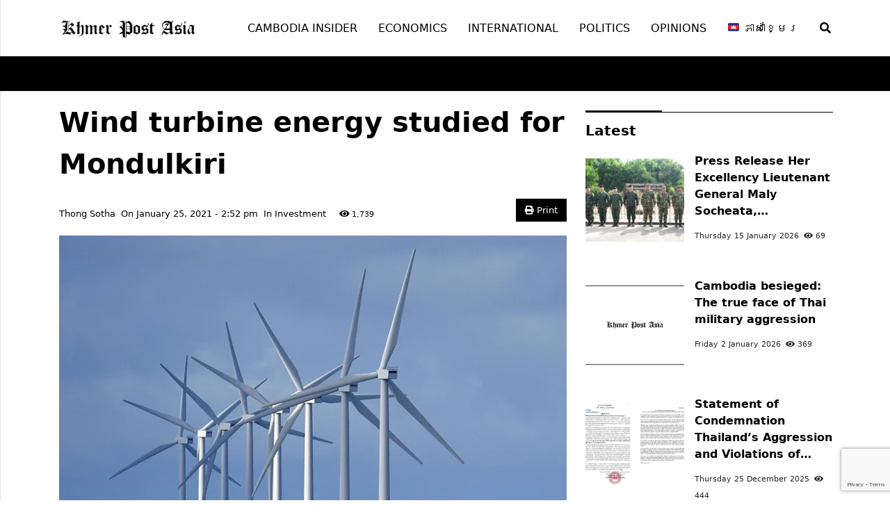

--- FILE ---
content_type: text/html; charset=UTF-8
request_url: https://en.khmerpostasia.com/2021/01/25/wind-turbine-energy-studied-for-mondulkiri/
body_size: 11861
content:
<!doctype html>
<html lang="en-US" xmlns:og="http://opengraphprotocol.org/schema/" xmlns:fb="http://www.facebook.com/2008/fbml">
<head>
	<meta charset="UTF-8">
	<meta name="viewport" content="width=device-width, initial-scale=1">
	<link rel="profile" href="https://gmpg.org/xfn/11">

	<title>Wind turbine energy studied for Mondulkiri &#8211; Khmer Post Asia</title>
<meta name='robots' content='max-image-preview:large' />
	<style>img:is([sizes="auto" i], [sizes^="auto," i]) { contain-intrinsic-size: 3000px 1500px }</style>
	<link rel="alternate" type="application/rss+xml" title="Khmer Post Asia &raquo; Feed" href="https://en.khmerpostasia.com/feed/" />
<link rel="alternate" type="application/rss+xml" title="Khmer Post Asia &raquo; Comments Feed" href="https://en.khmerpostasia.com/comments/feed/" />
<link rel="alternate" type="application/rss+xml" title="Khmer Post Asia &raquo; Wind turbine energy studied for Mondulkiri Comments Feed" href="https://en.khmerpostasia.com/2021/01/25/wind-turbine-energy-studied-for-mondulkiri/feed/" />
<meta property='og:title' content='Wind turbine energy studied for Mondulkiri' /><meta property='og:site_name' content='Khmer Post Asia' /><meta property='og:url' content='https://en.khmerpostasia.com/2021/01/25/wind-turbine-energy-studied-for-mondulkiri/' /><meta property='og:image' content='https://en.khmerpostasia.com/wp-content/uploads/2021/01/15249-optimized.jpg' /><meta property='og:image:type' content='image/jpeg' /><meta property='og:image:width' content='750' /><meta property='og:image:height' content='440' /><meta property='og:type' content='article' /><meta property='og:description' content='A wind turbine energy project with a capacity of 100 megawatts (mW) is undergoing a feasibility study in Mondulkiri province.' /><script>
window._wpemojiSettings = {"baseUrl":"https:\/\/s.w.org\/images\/core\/emoji\/16.0.1\/72x72\/","ext":".png","svgUrl":"https:\/\/s.w.org\/images\/core\/emoji\/16.0.1\/svg\/","svgExt":".svg","source":{"concatemoji":"https:\/\/en.khmerpostasia.com\/core\/wp-includes\/js\/wp-emoji-release.min.js?ver=6.8.3"}};
/*! This file is auto-generated */
!function(s,n){var o,i,e;function c(e){try{var t={supportTests:e,timestamp:(new Date).valueOf()};sessionStorage.setItem(o,JSON.stringify(t))}catch(e){}}function p(e,t,n){e.clearRect(0,0,e.canvas.width,e.canvas.height),e.fillText(t,0,0);var t=new Uint32Array(e.getImageData(0,0,e.canvas.width,e.canvas.height).data),a=(e.clearRect(0,0,e.canvas.width,e.canvas.height),e.fillText(n,0,0),new Uint32Array(e.getImageData(0,0,e.canvas.width,e.canvas.height).data));return t.every(function(e,t){return e===a[t]})}function u(e,t){e.clearRect(0,0,e.canvas.width,e.canvas.height),e.fillText(t,0,0);for(var n=e.getImageData(16,16,1,1),a=0;a<n.data.length;a++)if(0!==n.data[a])return!1;return!0}function f(e,t,n,a){switch(t){case"flag":return n(e,"\ud83c\udff3\ufe0f\u200d\u26a7\ufe0f","\ud83c\udff3\ufe0f\u200b\u26a7\ufe0f")?!1:!n(e,"\ud83c\udde8\ud83c\uddf6","\ud83c\udde8\u200b\ud83c\uddf6")&&!n(e,"\ud83c\udff4\udb40\udc67\udb40\udc62\udb40\udc65\udb40\udc6e\udb40\udc67\udb40\udc7f","\ud83c\udff4\u200b\udb40\udc67\u200b\udb40\udc62\u200b\udb40\udc65\u200b\udb40\udc6e\u200b\udb40\udc67\u200b\udb40\udc7f");case"emoji":return!a(e,"\ud83e\udedf")}return!1}function g(e,t,n,a){var r="undefined"!=typeof WorkerGlobalScope&&self instanceof WorkerGlobalScope?new OffscreenCanvas(300,150):s.createElement("canvas"),o=r.getContext("2d",{willReadFrequently:!0}),i=(o.textBaseline="top",o.font="600 32px Arial",{});return e.forEach(function(e){i[e]=t(o,e,n,a)}),i}function t(e){var t=s.createElement("script");t.src=e,t.defer=!0,s.head.appendChild(t)}"undefined"!=typeof Promise&&(o="wpEmojiSettingsSupports",i=["flag","emoji"],n.supports={everything:!0,everythingExceptFlag:!0},e=new Promise(function(e){s.addEventListener("DOMContentLoaded",e,{once:!0})}),new Promise(function(t){var n=function(){try{var e=JSON.parse(sessionStorage.getItem(o));if("object"==typeof e&&"number"==typeof e.timestamp&&(new Date).valueOf()<e.timestamp+604800&&"object"==typeof e.supportTests)return e.supportTests}catch(e){}return null}();if(!n){if("undefined"!=typeof Worker&&"undefined"!=typeof OffscreenCanvas&&"undefined"!=typeof URL&&URL.createObjectURL&&"undefined"!=typeof Blob)try{var e="postMessage("+g.toString()+"("+[JSON.stringify(i),f.toString(),p.toString(),u.toString()].join(",")+"));",a=new Blob([e],{type:"text/javascript"}),r=new Worker(URL.createObjectURL(a),{name:"wpTestEmojiSupports"});return void(r.onmessage=function(e){c(n=e.data),r.terminate(),t(n)})}catch(e){}c(n=g(i,f,p,u))}t(n)}).then(function(e){for(var t in e)n.supports[t]=e[t],n.supports.everything=n.supports.everything&&n.supports[t],"flag"!==t&&(n.supports.everythingExceptFlag=n.supports.everythingExceptFlag&&n.supports[t]);n.supports.everythingExceptFlag=n.supports.everythingExceptFlag&&!n.supports.flag,n.DOMReady=!1,n.readyCallback=function(){n.DOMReady=!0}}).then(function(){return e}).then(function(){var e;n.supports.everything||(n.readyCallback(),(e=n.source||{}).concatemoji?t(e.concatemoji):e.wpemoji&&e.twemoji&&(t(e.twemoji),t(e.wpemoji)))}))}((window,document),window._wpemojiSettings);
</script>
<link rel='stylesheet' id='dashicons-css' href='https://en.khmerpostasia.com/core/wp-includes/css/dashicons.min.css?ver=6.8.3' media='all' />
<link rel='stylesheet' id='post-views-counter-frontend-css' href='https://en.khmerpostasia.com/wp-content/plugins/post-views-counter/css/frontend.css?ver=1.7.0' media='all' />
<style id='wp-emoji-styles-inline-css'>

	img.wp-smiley, img.emoji {
		display: inline !important;
		border: none !important;
		box-shadow: none !important;
		height: 1em !important;
		width: 1em !important;
		margin: 0 0.07em !important;
		vertical-align: -0.1em !important;
		background: none !important;
		padding: 0 !important;
	}
</style>
<link rel='stylesheet' id='wp-block-library-css' href='https://en.khmerpostasia.com/core/wp-includes/css/dist/block-library/style.min.css?ver=6.8.3' media='all' />
<style id='classic-theme-styles-inline-css'>
/*! This file is auto-generated */
.wp-block-button__link{color:#fff;background-color:#32373c;border-radius:9999px;box-shadow:none;text-decoration:none;padding:calc(.667em + 2px) calc(1.333em + 2px);font-size:1.125em}.wp-block-file__button{background:#32373c;color:#fff;text-decoration:none}
</style>
<style id='global-styles-inline-css'>
:root{--wp--preset--aspect-ratio--square: 1;--wp--preset--aspect-ratio--4-3: 4/3;--wp--preset--aspect-ratio--3-4: 3/4;--wp--preset--aspect-ratio--3-2: 3/2;--wp--preset--aspect-ratio--2-3: 2/3;--wp--preset--aspect-ratio--16-9: 16/9;--wp--preset--aspect-ratio--9-16: 9/16;--wp--preset--color--black: #000000;--wp--preset--color--cyan-bluish-gray: #abb8c3;--wp--preset--color--white: #ffffff;--wp--preset--color--pale-pink: #f78da7;--wp--preset--color--vivid-red: #cf2e2e;--wp--preset--color--luminous-vivid-orange: #ff6900;--wp--preset--color--luminous-vivid-amber: #fcb900;--wp--preset--color--light-green-cyan: #7bdcb5;--wp--preset--color--vivid-green-cyan: #00d084;--wp--preset--color--pale-cyan-blue: #8ed1fc;--wp--preset--color--vivid-cyan-blue: #0693e3;--wp--preset--color--vivid-purple: #9b51e0;--wp--preset--gradient--vivid-cyan-blue-to-vivid-purple: linear-gradient(135deg,rgba(6,147,227,1) 0%,rgb(155,81,224) 100%);--wp--preset--gradient--light-green-cyan-to-vivid-green-cyan: linear-gradient(135deg,rgb(122,220,180) 0%,rgb(0,208,130) 100%);--wp--preset--gradient--luminous-vivid-amber-to-luminous-vivid-orange: linear-gradient(135deg,rgba(252,185,0,1) 0%,rgba(255,105,0,1) 100%);--wp--preset--gradient--luminous-vivid-orange-to-vivid-red: linear-gradient(135deg,rgba(255,105,0,1) 0%,rgb(207,46,46) 100%);--wp--preset--gradient--very-light-gray-to-cyan-bluish-gray: linear-gradient(135deg,rgb(238,238,238) 0%,rgb(169,184,195) 100%);--wp--preset--gradient--cool-to-warm-spectrum: linear-gradient(135deg,rgb(74,234,220) 0%,rgb(151,120,209) 20%,rgb(207,42,186) 40%,rgb(238,44,130) 60%,rgb(251,105,98) 80%,rgb(254,248,76) 100%);--wp--preset--gradient--blush-light-purple: linear-gradient(135deg,rgb(255,206,236) 0%,rgb(152,150,240) 100%);--wp--preset--gradient--blush-bordeaux: linear-gradient(135deg,rgb(254,205,165) 0%,rgb(254,45,45) 50%,rgb(107,0,62) 100%);--wp--preset--gradient--luminous-dusk: linear-gradient(135deg,rgb(255,203,112) 0%,rgb(199,81,192) 50%,rgb(65,88,208) 100%);--wp--preset--gradient--pale-ocean: linear-gradient(135deg,rgb(255,245,203) 0%,rgb(182,227,212) 50%,rgb(51,167,181) 100%);--wp--preset--gradient--electric-grass: linear-gradient(135deg,rgb(202,248,128) 0%,rgb(113,206,126) 100%);--wp--preset--gradient--midnight: linear-gradient(135deg,rgb(2,3,129) 0%,rgb(40,116,252) 100%);--wp--preset--font-size--small: 13px;--wp--preset--font-size--medium: 20px;--wp--preset--font-size--large: 36px;--wp--preset--font-size--x-large: 42px;--wp--preset--spacing--20: 0.44rem;--wp--preset--spacing--30: 0.67rem;--wp--preset--spacing--40: 1rem;--wp--preset--spacing--50: 1.5rem;--wp--preset--spacing--60: 2.25rem;--wp--preset--spacing--70: 3.38rem;--wp--preset--spacing--80: 5.06rem;--wp--preset--shadow--natural: 6px 6px 9px rgba(0, 0, 0, 0.2);--wp--preset--shadow--deep: 12px 12px 50px rgba(0, 0, 0, 0.4);--wp--preset--shadow--sharp: 6px 6px 0px rgba(0, 0, 0, 0.2);--wp--preset--shadow--outlined: 6px 6px 0px -3px rgba(255, 255, 255, 1), 6px 6px rgba(0, 0, 0, 1);--wp--preset--shadow--crisp: 6px 6px 0px rgba(0, 0, 0, 1);}:where(.is-layout-flex){gap: 0.5em;}:where(.is-layout-grid){gap: 0.5em;}body .is-layout-flex{display: flex;}.is-layout-flex{flex-wrap: wrap;align-items: center;}.is-layout-flex > :is(*, div){margin: 0;}body .is-layout-grid{display: grid;}.is-layout-grid > :is(*, div){margin: 0;}:where(.wp-block-columns.is-layout-flex){gap: 2em;}:where(.wp-block-columns.is-layout-grid){gap: 2em;}:where(.wp-block-post-template.is-layout-flex){gap: 1.25em;}:where(.wp-block-post-template.is-layout-grid){gap: 1.25em;}.has-black-color{color: var(--wp--preset--color--black) !important;}.has-cyan-bluish-gray-color{color: var(--wp--preset--color--cyan-bluish-gray) !important;}.has-white-color{color: var(--wp--preset--color--white) !important;}.has-pale-pink-color{color: var(--wp--preset--color--pale-pink) !important;}.has-vivid-red-color{color: var(--wp--preset--color--vivid-red) !important;}.has-luminous-vivid-orange-color{color: var(--wp--preset--color--luminous-vivid-orange) !important;}.has-luminous-vivid-amber-color{color: var(--wp--preset--color--luminous-vivid-amber) !important;}.has-light-green-cyan-color{color: var(--wp--preset--color--light-green-cyan) !important;}.has-vivid-green-cyan-color{color: var(--wp--preset--color--vivid-green-cyan) !important;}.has-pale-cyan-blue-color{color: var(--wp--preset--color--pale-cyan-blue) !important;}.has-vivid-cyan-blue-color{color: var(--wp--preset--color--vivid-cyan-blue) !important;}.has-vivid-purple-color{color: var(--wp--preset--color--vivid-purple) !important;}.has-black-background-color{background-color: var(--wp--preset--color--black) !important;}.has-cyan-bluish-gray-background-color{background-color: var(--wp--preset--color--cyan-bluish-gray) !important;}.has-white-background-color{background-color: var(--wp--preset--color--white) !important;}.has-pale-pink-background-color{background-color: var(--wp--preset--color--pale-pink) !important;}.has-vivid-red-background-color{background-color: var(--wp--preset--color--vivid-red) !important;}.has-luminous-vivid-orange-background-color{background-color: var(--wp--preset--color--luminous-vivid-orange) !important;}.has-luminous-vivid-amber-background-color{background-color: var(--wp--preset--color--luminous-vivid-amber) !important;}.has-light-green-cyan-background-color{background-color: var(--wp--preset--color--light-green-cyan) !important;}.has-vivid-green-cyan-background-color{background-color: var(--wp--preset--color--vivid-green-cyan) !important;}.has-pale-cyan-blue-background-color{background-color: var(--wp--preset--color--pale-cyan-blue) !important;}.has-vivid-cyan-blue-background-color{background-color: var(--wp--preset--color--vivid-cyan-blue) !important;}.has-vivid-purple-background-color{background-color: var(--wp--preset--color--vivid-purple) !important;}.has-black-border-color{border-color: var(--wp--preset--color--black) !important;}.has-cyan-bluish-gray-border-color{border-color: var(--wp--preset--color--cyan-bluish-gray) !important;}.has-white-border-color{border-color: var(--wp--preset--color--white) !important;}.has-pale-pink-border-color{border-color: var(--wp--preset--color--pale-pink) !important;}.has-vivid-red-border-color{border-color: var(--wp--preset--color--vivid-red) !important;}.has-luminous-vivid-orange-border-color{border-color: var(--wp--preset--color--luminous-vivid-orange) !important;}.has-luminous-vivid-amber-border-color{border-color: var(--wp--preset--color--luminous-vivid-amber) !important;}.has-light-green-cyan-border-color{border-color: var(--wp--preset--color--light-green-cyan) !important;}.has-vivid-green-cyan-border-color{border-color: var(--wp--preset--color--vivid-green-cyan) !important;}.has-pale-cyan-blue-border-color{border-color: var(--wp--preset--color--pale-cyan-blue) !important;}.has-vivid-cyan-blue-border-color{border-color: var(--wp--preset--color--vivid-cyan-blue) !important;}.has-vivid-purple-border-color{border-color: var(--wp--preset--color--vivid-purple) !important;}.has-vivid-cyan-blue-to-vivid-purple-gradient-background{background: var(--wp--preset--gradient--vivid-cyan-blue-to-vivid-purple) !important;}.has-light-green-cyan-to-vivid-green-cyan-gradient-background{background: var(--wp--preset--gradient--light-green-cyan-to-vivid-green-cyan) !important;}.has-luminous-vivid-amber-to-luminous-vivid-orange-gradient-background{background: var(--wp--preset--gradient--luminous-vivid-amber-to-luminous-vivid-orange) !important;}.has-luminous-vivid-orange-to-vivid-red-gradient-background{background: var(--wp--preset--gradient--luminous-vivid-orange-to-vivid-red) !important;}.has-very-light-gray-to-cyan-bluish-gray-gradient-background{background: var(--wp--preset--gradient--very-light-gray-to-cyan-bluish-gray) !important;}.has-cool-to-warm-spectrum-gradient-background{background: var(--wp--preset--gradient--cool-to-warm-spectrum) !important;}.has-blush-light-purple-gradient-background{background: var(--wp--preset--gradient--blush-light-purple) !important;}.has-blush-bordeaux-gradient-background{background: var(--wp--preset--gradient--blush-bordeaux) !important;}.has-luminous-dusk-gradient-background{background: var(--wp--preset--gradient--luminous-dusk) !important;}.has-pale-ocean-gradient-background{background: var(--wp--preset--gradient--pale-ocean) !important;}.has-electric-grass-gradient-background{background: var(--wp--preset--gradient--electric-grass) !important;}.has-midnight-gradient-background{background: var(--wp--preset--gradient--midnight) !important;}.has-small-font-size{font-size: var(--wp--preset--font-size--small) !important;}.has-medium-font-size{font-size: var(--wp--preset--font-size--medium) !important;}.has-large-font-size{font-size: var(--wp--preset--font-size--large) !important;}.has-x-large-font-size{font-size: var(--wp--preset--font-size--x-large) !important;}
:where(.wp-block-post-template.is-layout-flex){gap: 1.25em;}:where(.wp-block-post-template.is-layout-grid){gap: 1.25em;}
:where(.wp-block-columns.is-layout-flex){gap: 2em;}:where(.wp-block-columns.is-layout-grid){gap: 2em;}
:root :where(.wp-block-pullquote){font-size: 1.5em;line-height: 1.6;}
</style>
<link rel='stylesheet' id='contact-form-7-css' href='https://en.khmerpostasia.com/wp-content/plugins/contact-form-7/includes/css/styles.css?ver=6.1.4' media='all' />
<link rel='stylesheet' id='parent-style-css' href='https://en.khmerpostasia.com/wp-content/themes/khmernews/style.css?ver=6.8.3' media='all' />
<link rel='stylesheet' id='kn-fontawesome-css' href='https://en.khmerpostasia.com/wp-content/themes/khmernews/assets/fonts/fontawesome/css/all.min.css?ver=6.8.3' media='all' />
<link rel='stylesheet' id='kn-style-css' href='https://en.khmerpostasia.com/wp-content/themes/khmernews-child/style.css?ver=6.8.3' media='all' />
<script src="https://en.khmerpostasia.com/core/wp-includes/js/jquery/jquery.min.js?ver=3.7.1" id="jquery-core-js"></script>
<script src="https://en.khmerpostasia.com/core/wp-includes/js/jquery/jquery-migrate.min.js?ver=3.4.1" id="jquery-migrate-js"></script>
<link rel="https://api.w.org/" href="https://en.khmerpostasia.com/wp-json/" /><link rel="alternate" title="JSON" type="application/json" href="https://en.khmerpostasia.com/wp-json/wp/v2/posts/8070" /><link rel="EditURI" type="application/rsd+xml" title="RSD" href="https://en.khmerpostasia.com/core/xmlrpc.php?rsd" />
<meta name="generator" content="WordPress 6.8.3" />
<link rel="canonical" href="https://en.khmerpostasia.com/2021/01/25/wind-turbine-energy-studied-for-mondulkiri/" />
<link rel='shortlink' href='https://en.khmerpostasia.com/?p=8070' />
<link rel="alternate" title="oEmbed (JSON)" type="application/json+oembed" href="https://en.khmerpostasia.com/wp-json/oembed/1.0/embed?url=https%3A%2F%2Fen.khmerpostasia.com%2F2021%2F01%2F25%2Fwind-turbine-energy-studied-for-mondulkiri%2F" />
<link rel="alternate" title="oEmbed (XML)" type="text/xml+oembed" href="https://en.khmerpostasia.com/wp-json/oembed/1.0/embed?url=https%3A%2F%2Fen.khmerpostasia.com%2F2021%2F01%2F25%2Fwind-turbine-energy-studied-for-mondulkiri%2F&#038;format=xml" />
<meta name="generator" content="performance-lab 4.0.0; plugins: ">
<link rel="pingback" href="https://en.khmerpostasia.com/core/xmlrpc.php"><link rel="icon" href="https://en.khmerpostasia.com/wp-content/uploads/2021/05/kp-en-favicon-150x150-optimized.png" sizes="32x32" />
<link rel="icon" href="https://en.khmerpostasia.com/wp-content/uploads/2021/05/kp-en-favicon-optimized.png" sizes="192x192" />
<link rel="apple-touch-icon" href="https://en.khmerpostasia.com/wp-content/uploads/2021/05/kp-en-favicon-optimized.png" />
<meta name="msapplication-TileImage" content="https://en.khmerpostasia.com/wp-content/uploads/2021/05/kp-en-favicon-optimized.png" />

    <link rel="stylesheet" href="https://en.khmerpostasia.com/wp-content/themes/khmernews/assets/css/print.css" media="print">

    <style type="text/css">

        
        :root {

            /*
                color-brand
            --------------------------------------- */
            --brand-hue: 0 !important;
            --brand-saturation: 0% !important;
            --brand-light: 0% !important;

            /*
                color-secondary
            --------------------------------------- */
            --secondary-hue: 0 !important;
            --secondary-saturation: 0% !important;
            --secondary-light: 0% !important;

            /*
                color-text
            --------------------------------------- */
            --bs-text: #000 !important;

            /*
                color-gray
            --------------------------------------- */
            --bs-gray: #f3f2f1 !important;

        }
    </style>

	<!-- HTML5 shim and Respond.js for IE8 support of HTML5 elements and media queries -->
    <!-- WARNING: Respond.js doesn't work if you view the page via file:// -->
    <!--[if lt IE 9]>
			<script src="https://en.khmerpostasia.com/wp-content/themes/khmernews/assets/js/html5shiv.min.js"></script>
			<script src="https://en.khmerpostasia.com/wp-content/themes/khmernews/assets/js/respond.min.js"></script>
		<![endif]-->

    <div id="fb-root"></div>
	<script>(function(d, s, id) {
	  var js, fjs = d.getElementsByTagName(s)[0];
	  if (d.getElementById(id)) return;
	  js = d.createElement(s); js.id = id;
	  js.src = 'https://connect.facebook.net/en_US/sdk.js#xfbml=1&version=v2.11&appId=332367590161171';
	  fjs.parentNode.insertBefore(js, fjs);
	}(document, 'script', 'facebook-jssdk'));</script>

	<noscript class="alert alert-warning">គេហទំព័រនេះនឹងដំណើរការកាន់តែប្រសើរប្រសិនបើអ្នកដាក់អោយដំណើរការ JavaScript</noscript>

</head>

<body class="wp-singular post-template-default single single-post postid-8070 single-format-standard wp-custom-logo wp-theme-khmernews wp-child-theme-khmernews-child">


<div class="slidein-menu-backdrop">
        <!-- Draw user attention to the slidein menu -->
    </div>

    <div class="slidein-menu">
            
        
                <a href="https://en.khmerpostasia.com/" class="navbar-brand">
                    <img src="https://en.khmerpostasia.com/wp-content/uploads/2021/05/kp-en-white-logo-optimized.png" alt="Khmer Post Asia">
                </a>

                    
        
<form action="https://en.khmerpostasia.com/" class="search " method="get">
	<div class="form-group">
		<input type="search" class="form-control" name="s" placeholder="ស្វែងរកព័ត៌មាន..." value="">
	</div>
	<button type="submit"><i class="fa fa-search"></i></button>
</form>

        <ul class="nav slidein-nav">

            <li  id="menu-item-10331" class="menu-item menu-item-type-taxonomy menu-item-object-category nav-item nav-item-10331"><a href="https://en.khmerpostasia.com/category/cambodia-insider/" class="nav-link ">Cambodia Insider</a></li>
<li  id="menu-item-10332" class="menu-item menu-item-type-taxonomy menu-item-object-category nav-item nav-item-10332"><a href="https://en.khmerpostasia.com/category/economics/" class="nav-link ">Economics</a></li>
<li  id="menu-item-10333" class="menu-item menu-item-type-taxonomy menu-item-object-category nav-item nav-item-10333"><a href="https://en.khmerpostasia.com/category/international/" class="nav-link ">International</a></li>
<li  id="menu-item-10335" class="menu-item menu-item-type-taxonomy menu-item-object-category nav-item nav-item-10335"><a href="https://en.khmerpostasia.com/category/politics/" class="nav-link ">Politics</a></li>
<li  id="menu-item-17621" class="menu-item menu-item-type-taxonomy menu-item-object-category nav-item nav-item-17621"><a href="https://en.khmerpostasia.com/category/opinions/" class="nav-link ">Opinions</a></li>
<li  id="menu-item-17354" class="menu-item menu-item-type-custom menu-item-object-custom nav-item nav-item-17354"><a href="https://khmerpostasia.com" class="nav-link ">🇰🇭 ភាសាខ្មែរ</a></li>

        </ul>

        <a href="#" class="close-button">Close</a>

    </div>

    <nav class="navbar navbar-expand-lg navbar-light bg-light">
        <div class="container">
            <!-- Brand and toggle get grouped for better mobile display -->

            
                    <a href="https://en.khmerpostasia.com/" class="navbar-brand">
                        <img src="https://en.khmerpostasia.com/wp-content/uploads/2021/05/khmer-post-asia-logo-optimized.png" alt="Khmer Post Asia">
                    </a>

                            <button class="navbar-toggler" type="button" data-bs-toggle="collapse" data-bs-target="#navbarSupportedContent" aria-controls="navbarSupportedContent" aria-expanded="false" aria-label="Toggle navigation">
				<span class="navbar-toggler-icon"></span>
			</button>

            <!-- Collect the nav links, forms, and other content for toggling -->
            <div class="collapse navbar-collapse" id="main-menu">
                <ul class="nav navbar-nav">
                    <li  class="menu-item menu-item-type-taxonomy menu-item-object-category nav-item nav-item-10331"><a href="https://en.khmerpostasia.com/category/cambodia-insider/" class="nav-link ">Cambodia Insider</a></li>
<li  class="menu-item menu-item-type-taxonomy menu-item-object-category nav-item nav-item-10332"><a href="https://en.khmerpostasia.com/category/economics/" class="nav-link ">Economics</a></li>
<li  class="menu-item menu-item-type-taxonomy menu-item-object-category nav-item nav-item-10333"><a href="https://en.khmerpostasia.com/category/international/" class="nav-link ">International</a></li>
<li  class="menu-item menu-item-type-taxonomy menu-item-object-category nav-item nav-item-10335"><a href="https://en.khmerpostasia.com/category/politics/" class="nav-link ">Politics</a></li>
<li  class="menu-item menu-item-type-taxonomy menu-item-object-category nav-item nav-item-17621"><a href="https://en.khmerpostasia.com/category/opinions/" class="nav-link ">Opinions</a></li>
<li  class="menu-item menu-item-type-custom menu-item-object-custom nav-item nav-item-17354"><a href="https://khmerpostasia.com" class="nav-link ">🇰🇭 ភាសាខ្មែរ</a></li>
                    <li><a href="#search-modal" data-lity=""><span class="fas fa-search"></span></a></li>
                </ul>
            </div>
            <!-- /.navbar-collapse -->
        </div>
        <!-- /.container -->
    </nav>

    <section class="hot-news">
        <div class="container">
            <div class="row">

                <div class="hotnews-alert">
                                <div class="simple-marquee-container">
                                    <div class="marquee">
                                        <ul id="newsticker" class="marquee-content-items">			</ul>
                                    </div>
                                </div>
                            </div>
            </div>
        </div>
    </section>

	<section class="hero clearfix">
        <div class="container">
            <div class="row">

                <div class="single col-md-8">

                    <div class="detail clearfix">

                        <div class="main-text">

							

		<h1>Wind turbine energy studied for Mondulkiri</h1>

		<div class="meta-wrapper clearfix">
			
			
<span class="meta">Thong Sotha​​

	&nbsp; On January 25, 2021 - 2:52 pm​ 

	&nbsp; In

	<a href="https://en.khmerpostasia.com/category/investment/">Investment</a>
	&nbsp; <span class="fa fa-eye"></span> <div class="post-views content-post post-8070 entry-meta load-static">
				<span class="post-views-count">1,739</span>
			</div>
</span>

			<button class="btn btn-xs btn-primary btn-print" onclick="window.print()"><span class="fa fa-print"></span> Print</button>

		</div>

	
						<div class="image-wrapper">

							<a href="https://en.khmerpostasia.com/wp-content/uploads/2021/01/15249-optimized.jpg" data-lity data-title="Wind turbine energy studied for Mondulkiri">
							
								<img src="https://en.khmerpostasia.com/wp-content/uploads/2021/01/15249-optimized.jpg" class="img-fluid" alt="Wind turbine energy studied for Mondulkiri">

							</a>

							<span class="caption">Wind turbine energy studied for Mondulkiri</span>

						</div>

					
			
		
	<p>A wind turbine energy project with a capacity of 100 megawatts (mW) is undergoing a feasibility study in Mondulkiri province.</p>
<p>The project is owned by Xinglan Maritime Energy Co Ltd, which is a joint venture between local firm Maritime Group and Chinese firm Xinglan Group.</p>
<p>The firm said it obtained a permission document from the Ministry of Mines and Energy in May 2019 for conducting the study on the project. It said it has installed a measurement tower that carries meteorological instruments such as thermometers and instruments to measure wind speed in Senmonorom city and O’raing district, in Mondulkiri.</p>
<p>To generate 100mW of power from wind turbine energy, the firm said it needs $200 million investment, to install 40 wind turbine towers capable of generating 2.5 mW each. “In principle, the company will take 18 months to two years to install wind turbines, build power storage and distribution stations and infrastructure to connect electricity from stations to other substations in Mondulkiri province,” the firm said.</p>
<p>Cambodia generates power from renewable energy including hydropower dams and solar. Kampot province now has an active project on wind energy owned by Singapore-based The Blue Circle. The project has 80mW of capacity and the firm said it has now been in talks with the government on the power price sold from it to the state-run utility unit. <em>Khmer Times</em></p>


						</div>

                        
                        <div class="breaker"><ul class="tags"><li><a href="https://en.khmerpostasia.com/tag/council-for-the-development-of-cambodia-cdc/"><span class="fa fa-tag"></span> Council for the Development of Cambodia (CDC)</a></li> <li><a href="https://en.khmerpostasia.com/tag/mondulkiri/"><span class="fa fa-tag"></span> Mondulkiri</a></li> </ul></div>
						<!-- Related Posts -->
						

			<div class="breaker">

				<h2 class="has-headline">Related</h2>

				<ul class="sub-news">

												<li>

								<div class="wrapper">

									<a href="https://en.khmerpostasia.com/2021/09/10/cdc-approves-5m-investment-projects-to-create-1414-jobs/">CDC Approves $5M Investment Project to Create 1,414 Jobs</a>
									
<span class="meta">Prathna​​

&nbsp; Friday 10 September 2021​ &nbsp; 


    <span class="fa fa-eye"></span> 1504
</span>

								</div>

								<div class="magnifier">

									<a href="https://en.khmerpostasia.com/2021/09/10/cdc-approves-5m-investment-projects-to-create-1414-jobs/">
											<img src="https://en.khmerpostasia.com/wp-content/uploads/2020/06/cam-photo-CDC-optimized.jpg" class="img-fluid" alt="" /></a>
								</div>

							</li>
						
													<li>

								<div class="wrapper">

									<a href="https://en.khmerpostasia.com/2021/10/25/almost-95-million-in-investment-projects-approved/">Almost $95 million in investment projects approved</a>
									
<span class="meta">Thong Sotha​​

&nbsp; Monday 25 October 2021​ &nbsp; 


    <span class="fa fa-eye"></span> 1525
</span>

								</div>

								<div class="magnifier">

									<a href="https://en.khmerpostasia.com/2021/10/25/almost-95-million-in-investment-projects-approved/">
											<img src="https://en.khmerpostasia.com/wp-content/uploads/2021/10/dreamstime_m_20692122-300x176-optimized.jpeg" class="img-fluid" alt="" /></a>
								</div>

							</li>
						
													<li>

								<div class="wrapper">

									<a href="https://en.khmerpostasia.com/2021/03/11/cdc-approves-a-2-1-million-investment-proposal-in-takhmao-town/">CDC approves a $2.1 million investment proposal in Takhmao town</a>
									
<span class="meta">Thong Sotha​​

&nbsp; Thursday 11 March 2021​ &nbsp; 


    <span class="fa fa-eye"></span> 1470
</span>

								</div>

								<div class="magnifier">

									<a href="https://en.khmerpostasia.com/2021/03/11/cdc-approves-a-2-1-million-investment-proposal-in-takhmao-town/">
											<img src="https://en.khmerpostasia.com/wp-content/uploads/2021/03/Garment-worker_Chor-002-optimized.jpeg" class="img-fluid" alt="" /></a>
								</div>

							</li>
						
													<li>

								<div class="wrapper">

									<a href="https://en.khmerpostasia.com/2021/12/24/investment-projects-worth-1-13-billion-registered-in-nine-months/">Investment projects worth $1.13 billion registered in nine months</a>
									
<span class="meta">Thong Sotha​​

&nbsp; Friday 24 December 2021​ &nbsp; 


    <span class="fa fa-eye"></span> 1096
</span>

								</div>

								<div class="magnifier">

									<a href="https://en.khmerpostasia.com/2021/12/24/investment-projects-worth-1-13-billion-registered-in-nine-months/">
											<img src="https://en.khmerpostasia.com/wp-content/uploads/2020/04/cdc-front-optimized.jpg" class="img-fluid" alt="" /></a>
								</div>

							</li>
						
													<li>

								<div class="wrapper">

									<a href="https://en.khmerpostasia.com/2022/01/11/cdc-approves-107-investment-projects-in-11-months/">CDC Approves 107 Investment Projects in 11 Months</a>
									
<span class="meta">Prathna​​

&nbsp; Tuesday 11 January 2022​ &nbsp; 


    <span class="fa fa-eye"></span> 1729
</span>

								</div>

								<div class="magnifier">

									<a href="https://en.khmerpostasia.com/2022/01/11/cdc-approves-107-investment-projects-in-11-months/">
											<img src="https://en.khmerpostasia.com/wp-content/uploads/2020/06/cam-photo-CDC-optimized.jpg" class="img-fluid" alt="" /></a>
								</div>

							</li>
						
													<li>

								<div class="wrapper">

									<a href="https://en.khmerpostasia.com/2021/05/25/new-garment-factory-set-for-phnom-penh/">New garment factory set for Phnom Penh</a>
									
<span class="meta">Thong Sotha​​

&nbsp; Tuesday 25 May 2021​ &nbsp; 


    <span class="fa fa-eye"></span> 2291
</span>

								</div>

								<div class="magnifier">

									<a href="https://en.khmerpostasia.com/2021/05/25/new-garment-factory-set-for-phnom-penh/">
											<img src="https://en.khmerpostasia.com/wp-content/uploads/2021/01/cam-photo-CDC-optimized.jpg" class="img-fluid" alt="" /></a>
								</div>

							</li>
						
						
				</ul>

			</div>

			
                    </div>

                </div>

				<!-- Sidebar -->
                <div class="col-md-4">

					
<aside id="secondary" class="widget-area">
	<section id="khmernews_latest_news_widget-2" class="widget popular-articles widget_khmernews_latest_news_widget"><h2 class="widget-title has-headline">Latest</h2><ul><li><div class="magnifier"><a href="https://en.khmerpostasia.com/2026/01/15/press-release-her-excellency-lieutenant-general-maly-socheata-spokewoman-of-the-ministry-of-national-defence-of-the-kingdom-of-cambodia/"><img src="https://en.khmerpostasia.com/wp-content/uploads/2026/01/photo_2026-01-15_14-04-20-300x180-optimized.jpg" class="img-fluid" alt="Press Release  Her Excellency Lieutenant General Maly Socheata, Spokewoman of the Ministry of National Defence of the Kingdom of Cambodia" /></a></div><div class="wrapper"><a href="https://en.khmerpostasia.com/2026/01/15/press-release-her-excellency-lieutenant-general-maly-socheata-spokewoman-of-the-ministry-of-national-defence-of-the-kingdom-of-cambodia/">Press Release  Her Excellency Lieutenant General Maly Socheata, Spokewoman of the Ministry of National Defence of the Kingdom of Cambodia</a><span class="meta">Thursday 15 January 2026<span class="fa fa-eye"></span> 69</span></div></li><li><div class="magnifier"><a href='https://en.khmerpostasia.com/2026/01/02/cambodia-besieged-the-true-face-of-thai-military-aggression/'><img src='https://en.khmerpostasia.com/wp-content/uploads/2021/05/default-featured-image-kp-en-optimized.jpg' class='img-fluid' alt='Cambodia besieged: The true face of Thai military aggression'></a></div><div class="wrapper"><a href="https://en.khmerpostasia.com/2026/01/02/cambodia-besieged-the-true-face-of-thai-military-aggression/">Cambodia besieged: The true face of Thai military aggression</a><span class="meta">Friday 2 January 2026<span class="fa fa-eye"></span> 369</span></div></li><li><div class="magnifier"><a href="https://en.khmerpostasia.com/2025/12/25/statement-of-condemnation-thailands-aggression-and-violations-of-cambodias-sovereignty/"><img src="https://en.khmerpostasia.com/wp-content/uploads/2025/12/image-300x212-optimized.jpg" class="img-fluid" alt="Statement of Condemnation Thailand’s Aggression and Violations of Cambodia’s Sovereignty" /></a></div><div class="wrapper"><a href="https://en.khmerpostasia.com/2025/12/25/statement-of-condemnation-thailands-aggression-and-violations-of-cambodias-sovereignty/">Statement of Condemnation Thailand’s Aggression and Violations of Cambodia’s Sovereignty</a><span class="meta">Thursday 25 December 2025<span class="fa fa-eye"></span> 444</span></div></li><li><div class="magnifier"><a href="https://en.khmerpostasia.com/2025/12/25/to-whom-it-may-concern-an-urgent-cry-from-cambodia-protect-civilians-stop-the-war/"><img src="https://en.khmerpostasia.com/wp-content/uploads/2025/12/photo_2025-12-25_11-28-18-225x300-optimized.jpg" class="img-fluid" alt="TO WHOM IT MAY CONCERN : An Urgent Cry from Cambodia: Protect Civilians, Stop the War" /></a></div><div class="wrapper"><a href="https://en.khmerpostasia.com/2025/12/25/to-whom-it-may-concern-an-urgent-cry-from-cambodia-protect-civilians-stop-the-war/">TO WHOM IT MAY CONCERN : An Urgent Cry from Cambodia: Protect Civilians, Stop the War</a><span class="meta">Thursday 25 December 2025<span class="fa fa-eye"></span> 459</span></div></li><li><div class="magnifier"><a href="https://en.khmerpostasia.com/2025/12/24/classes-in-banan-district-suspended-due-to-border-security-situation/"><img src="https://en.khmerpostasia.com/wp-content/uploads/2025/12/photo_2025-12-24_16-27-41-300x238-optimized.jpg" class="img-fluid" alt="Classes in Banan District Suspended Due to Border Security Situation" /></a></div><div class="wrapper"><a href="https://en.khmerpostasia.com/2025/12/24/classes-in-banan-district-suspended-due-to-border-security-situation/">Classes in Banan District Suspended Due to Border Security Situation</a><span class="meta">Wednesday 24 December 2025<span class="fa fa-eye"></span> 416</span></div></li><li><div class="magnifier"><a href="https://en.khmerpostasia.com/2025/12/20/thailands-attacks-on-civilians-in-cambodia-are-not-border-incidents-they-are-crimes-against-humanity/"><img src="https://en.khmerpostasia.com/wp-content/uploads/2025/12/IMG_9724-300x200-optimized.jpeg" class="img-fluid" alt="Thailand’s Attacks on Civilians in Cambodia Are Not “Border Incidents” — They Are Crimes Against Humanity" /></a></div><div class="wrapper"><a href="https://en.khmerpostasia.com/2025/12/20/thailands-attacks-on-civilians-in-cambodia-are-not-border-incidents-they-are-crimes-against-humanity/">Thailand’s Attacks on Civilians in Cambodia Are Not “Border Incidents” — They Are Crimes Against Humanity</a><span class="meta">Saturday 20 December 2025<span class="fa fa-eye"></span> 559</span></div></li><li><div class="magnifier"><a href="https://en.khmerpostasia.com/2025/12/20/thailands-manufactured-pretexts-cannot-hide-an-illegal-invasion-of-cambodia/"><img src="https://en.khmerpostasia.com/wp-content/uploads/2025/12/IMG_9723-300x176-optimized.jpeg" class="img-fluid" alt="Thailand’s Manufactured Pretexts Cannot Hide an Illegal Invasion of Cambodia" /></a></div><div class="wrapper"><a href="https://en.khmerpostasia.com/2025/12/20/thailands-manufactured-pretexts-cannot-hide-an-illegal-invasion-of-cambodia/">Thailand’s Manufactured Pretexts Cannot Hide an Illegal Invasion of Cambodia</a><span class="meta">Saturday 20 December 2025<span class="fa fa-eye"></span> 525</span></div></li><li><div class="magnifier"><a href="https://en.khmerpostasia.com/2025/12/20/when-distraction-fails-thailands-armed-aggression-and-the-collapse-of-legal-credibility/"><img src="https://en.khmerpostasia.com/wp-content/uploads/2025/12/IMG_9720-240x300-optimized.jpeg" class="img-fluid" alt="When Distraction Fails: Thailand’s Armed Aggression and the Collapse of Legal Credibility" /></a></div><div class="wrapper"><a href="https://en.khmerpostasia.com/2025/12/20/when-distraction-fails-thailands-armed-aggression-and-the-collapse-of-legal-credibility/">When Distraction Fails: Thailand’s Armed Aggression and the Collapse of Legal Credibility</a><span class="meta">Saturday 20 December 2025<span class="fa fa-eye"></span> 550</span></div></li><li><div class="magnifier"><a href="https://en.khmerpostasia.com/2025/12/20/a-message-for-france/"><img src="https://en.khmerpostasia.com/wp-content/uploads/2025/12/IMG_9718-287x300-optimized.jpeg" class="img-fluid" alt="A message for France" /></a></div><div class="wrapper"><a href="https://en.khmerpostasia.com/2025/12/20/a-message-for-france/">A message for France</a><span class="meta">Saturday 20 December 2025<span class="fa fa-eye"></span> 532</span></div></li><li><div class="magnifier"><a href="https://en.khmerpostasia.com/2025/12/20/why-is-it-so-hard-for-thailand-to-discuss-peace-and-a-ceasefire/"><img src="https://en.khmerpostasia.com/wp-content/uploads/2025/12/IMG_9716-300x200-optimized.jpeg" class="img-fluid" alt="Why is it so hard for Thailand to discuss peace and a ceasefire?" /></a></div><div class="wrapper"><a href="https://en.khmerpostasia.com/2025/12/20/why-is-it-so-hard-for-thailand-to-discuss-peace-and-a-ceasefire/">Why is it so hard for Thailand to discuss peace and a ceasefire?</a><span class="meta">Saturday 20 December 2025<span class="fa fa-eye"></span> 547</span></div></li></ul></section><section id="khmernews_popular_news_widget-2" class="widget popular-articles widget_khmernews_popular_news_widget"><h2 class="widget-title has-headline">Popular</h2><ul><li class="clearfix"><div class="magnifier"><a href="https://en.khmerpostasia.com/2020/10/09/digital-artist-uses-animation-to-promote-khmer-culture/" alt="Digital artist uses animation to promote Khmer culture"><img src="https://en.khmerpostasia.com/wp-content/uploads/2020/10/10215-optimized.jpg" class="img-fluid" alt="" /></a></div><div class="wrapper"><a href="https://en.khmerpostasia.com/2020/10/09/digital-artist-uses-animation-to-promote-khmer-culture/" title="">Digital artist uses animation to promote Khmer culture</a><span class="meta">Friday 9 October 2020<span class="fa fa-eye"></span> 12921</span></div></li><li class="clearfix"><div class="magnifier"><a href="https://en.khmerpostasia.com/2021/03/11/cambodia-registers-first-coronavirus-related-death/" alt="Cambodia Registers First Coronavirus-Related Death"><img src="https://en.khmerpostasia.com/wp-content/uploads/2021/03/WhatsApp-Image-2020-03-26-at-11.26.57-optimized.jpeg" class="img-fluid" alt="" /></a></div><div class="wrapper"><a href="https://en.khmerpostasia.com/2021/03/11/cambodia-registers-first-coronavirus-related-death/" title="">Cambodia Registers First Coronavirus-Related Death</a><span class="meta">Thursday 11 March 2021<span class="fa fa-eye"></span> 12714</span></div></li><li class="clearfix"><div class="magnifier"><a href="https://en.khmerpostasia.com/2021/05/21/pol-pot-regime-a-brutal-and-unforgettable-legacy/" alt="Pol Pot regime a brutal and unforgettable legacy"><img src="https://en.khmerpostasia.com/wp-content/uploads/2021/05/2021-05-20-11.28.58-1024x672-1-300x197-optimized.jpg" class="img-fluid" alt="" /></a></div><div class="wrapper"><a href="https://en.khmerpostasia.com/2021/05/21/pol-pot-regime-a-brutal-and-unforgettable-legacy/" title="">Pol Pot regime a brutal and unforgettable legacy</a><span class="meta">Friday 21 May 2021<span class="fa fa-eye"></span> 12537</span></div></li><li class="clearfix"><div class="magnifier"><a href="https://en.khmerpostasia.com/2022/02/10/japan-contributes-220k-to-khmer-rouge-tribunal/" alt="Japan contributes $220K to Khmer Rouge tribunal"><img src="https://en.khmerpostasia.com/wp-content/uploads/2022/02/DSC_0153-300x199-optimized.jpeg" class="img-fluid" alt="" /></a></div><div class="wrapper"><a href="https://en.khmerpostasia.com/2022/02/10/japan-contributes-220k-to-khmer-rouge-tribunal/" title="">Japan contributes $220K to Khmer Rouge tribunal</a><span class="meta">Thursday 10 February 2022<span class="fa fa-eye"></span> 11668</span></div></li><li class="clearfix"><div class="magnifier"><a href="https://en.khmerpostasia.com/2020/04/29/malaysian-embassy-extends-goodwill-to-frontline-heroes/" alt="Malaysian Embassy extends goodwill to frontline heroes"><img src="https://en.khmerpostasia.com/wp-content/uploads/2020/04/368-optimized.jpg" class="img-fluid" alt="" /></a></div><div class="wrapper"><a href="https://en.khmerpostasia.com/2020/04/29/malaysian-embassy-extends-goodwill-to-frontline-heroes/" title="">Malaysian Embassy extends goodwill to frontline heroes</a><span class="meta">Wednesday 29 April 2020<span class="fa fa-eye"></span> 11588</span></div></li></ul></section></aside><!-- #secondary -->

				</div>

			</div>
		</div>
	</section>


<footer>
        <div class="container">

            <div class="footer-wrapper">

                <div class="row footer-top">

                    
                        <a href="https://en.khmerpostasia.com/" class="navbar-brand">
                            <img src="https://en.khmerpostasia.com/wp-content/uploads/2021/05/khmer-post-asia-logo-optimized.png" alt="Khmer Post Asia">
                        </a>

                    
                    <ul class="social">

                    <li class="nav-item">
                            <a href="https://www.facebook.com/khmerpost_en009/" target="_blank"><i class="fab fa-facebook-square"></i></a></li><li class="nav-item">
                            <a href="https://www.youtube.com/channel/UCoQ544QSQW7J2OzwRwaUpZQ" target="_blank"><i class="fab fa-youtube-square"></i></a></li><li class="nav-item">
                            <a href="https://twitter.com/khmerpost_en2" target="_blank"><i class="fab fa-telegram"></i></a></li><li class="nav-item">
                            <a href="https://twitter.com/KhmerPost2" target="_blank"><i class="fab fa-twitter-square"></i></a></li><li class="nav-item">
                            <a href="https://play.google.com/store/apps/details?id=com.khmerpost2.asia" target="_blank"><i class="fab fa-google-play"></i></a></li><li class="nav-item">
                            <a href="https://apps.apple.com/us/app/khmer-post/id1502955578" target="_blank"><i class="fab fa-app-store-ios"></i></a></li>                        
                    </ul>

                </div>

                <div class="row footer-navigation">
                    <ul class="nav col">
                        <li  id="menu-item-69" class="menu-item menu-item-type-taxonomy menu-item-object-category nav-item nav-item-69"><a href="https://en.khmerpostasia.com/category/cambodia-insider/" class="nav-link ">Cambodia Insider</a></li>
<li  id="menu-item-70" class="menu-item menu-item-type-taxonomy menu-item-object-category nav-item nav-item-70"><a href="https://en.khmerpostasia.com/category/economics/" class="nav-link ">Economics</a></li>
<li  id="menu-item-71" class="menu-item menu-item-type-taxonomy menu-item-object-category nav-item nav-item-71"><a href="https://en.khmerpostasia.com/category/international/" class="nav-link ">International</a></li>
<li  id="menu-item-72" class="menu-item menu-item-type-taxonomy menu-item-object-category current-post-ancestor current-menu-parent current-post-parent nav-item nav-item-72"><a href="https://en.khmerpostasia.com/category/investment/" class="nav-link ">Investment</a></li>
<li  id="menu-item-73" class="menu-item menu-item-type-taxonomy menu-item-object-category nav-item nav-item-73"><a href="https://en.khmerpostasia.com/category/politics/" class="nav-link ">Politics</a></li>
<li  id="menu-item-74" class="menu-item menu-item-type-taxonomy menu-item-object-category nav-item nav-item-74"><a href="https://en.khmerpostasia.com/category/travel-and-tours/" class="nav-link ">Travel &amp; Tours</a></li>
<li  id="menu-item-47" class="menu-item menu-item-type-post_type menu-item-object-page menu-item-privacy-policy nav-item nav-item-47"><a href="https://en.khmerpostasia.com/privacy-policy/" class="nav-link ">Privacy Policy</a></li>
<li  id="menu-item-45" class="menu-item menu-item-type-post_type menu-item-object-page nav-item nav-item-45"><a href="https://en.khmerpostasia.com/contact-us/" class="nav-link ">Contact Us</a></li>
                    </ul>
                    <ul class="nav col">
                        <li  id="menu-item-10308" class="menu-item menu-item-type-taxonomy menu-item-object-post_tag nav-item nav-item-10308"><a href="https://en.khmerpostasia.com/tag/cambodia/" class="nav-link ">Cambodia</a></li>
<li  id="menu-item-10349" class="menu-item menu-item-type-taxonomy menu-item-object-post_tag nav-item nav-item-10349"><a href="https://en.khmerpostasia.com/tag/his-majesty-norodom-sihamoni/" class="nav-link ">His Majesty Norodom Sihamoni</a></li>
<li  id="menu-item-10310" class="menu-item menu-item-type-taxonomy menu-item-object-post_tag nav-item nav-item-10310"><a href="https://en.khmerpostasia.com/tag/pm-hun-sen/" class="nav-link ">PM Hun Sen</a></li>
<li  id="menu-item-10350" class="menu-item menu-item-type-taxonomy menu-item-object-post_tag nav-item nav-item-10350"><a href="https://en.khmerpostasia.com/tag/buddhism/" class="nav-link ">Buddhism</a></li>
<li  id="menu-item-10309" class="menu-item menu-item-type-taxonomy menu-item-object-post_tag nav-item nav-item-10309"><a href="https://en.khmerpostasia.com/tag/covid-19/" class="nav-link ">Covid-19</a></li>
<li  id="menu-item-10313" class="menu-item menu-item-type-taxonomy menu-item-object-post_tag nav-item nav-item-10313"><a href="https://en.khmerpostasia.com/tag/covid-19-vaccine/" class="nav-link ">Covid-19 Vaccine</a></li>
<li  id="menu-item-10330" class="menu-item menu-item-type-taxonomy menu-item-object-post_tag nav-item nav-item-10330"><a href="https://en.khmerpostasia.com/tag/khmer-rouge/" class="nav-link ">Khmer Rouge</a></li>
<li  id="menu-item-10318" class="menu-item menu-item-type-taxonomy menu-item-object-post_tag nav-item nav-item-10318"><a href="https://en.khmerpostasia.com/tag/peaceful-cambodia/" class="nav-link ">Peaceful Cambodia</a></li>
<li  id="menu-item-10319" class="menu-item menu-item-type-taxonomy menu-item-object-post_tag nav-item nav-item-10319"><a href="https://en.khmerpostasia.com/tag/cambodia-archives/" class="nav-link ">Cambodia Archives</a></li>
<li  id="menu-item-10323" class="menu-item menu-item-type-taxonomy menu-item-object-post_tag nav-item nav-item-10323"><a href="https://en.khmerpostasia.com/tag/technology-innovation/" class="nav-link ">Technology &amp; Innovation</a></li>
<li  id="menu-item-10324" class="menu-item menu-item-type-taxonomy menu-item-object-post_tag nav-item nav-item-10324"><a href="https://en.khmerpostasia.com/tag/stock-market/" class="nav-link ">Stock Market</a></li>
                    </ul>
                    <ul class="nav col">
                        <li  id="menu-item-17626" class="menu-item menu-item-type-taxonomy menu-item-object-post_tag nav-item nav-item-17626"><a href="https://en.khmerpostasia.com/tag/cambodia-thailand-border/" class="nav-link ">Cambodia-Thailand Border</a></li>
<li  id="menu-item-10315" class="menu-item menu-item-type-taxonomy menu-item-object-post_tag nav-item nav-item-10315"><a href="https://en.khmerpostasia.com/tag/economics/" class="nav-link ">Economics</a></li>
<li  id="menu-item-10316" class="menu-item menu-item-type-taxonomy menu-item-object-post_tag nav-item nav-item-10316"><a href="https://en.khmerpostasia.com/tag/agriculture/" class="nav-link ">Agriculture</a></li>
<li  id="menu-item-10317" class="menu-item menu-item-type-taxonomy menu-item-object-post_tag nav-item nav-item-10317"><a href="https://en.khmerpostasia.com/tag/export/" class="nav-link ">Export</a></li>
<li  id="menu-item-10326" class="menu-item menu-item-type-taxonomy menu-item-object-post_tag nav-item nav-item-10326"><a href="https://en.khmerpostasia.com/tag/commerce/" class="nav-link ">Commerce</a></li>
<li  id="menu-item-10320" class="menu-item menu-item-type-taxonomy menu-item-object-post_tag nav-item nav-item-10320"><a href="https://en.khmerpostasia.com/tag/council-for-the-development-of-cambodia-cdc/" class="nav-link ">Council for the Development of Cambodia (CDC)</a></li>
<li  id="menu-item-10314" class="menu-item menu-item-type-taxonomy menu-item-object-post_tag nav-item nav-item-10314"><a href="https://en.khmerpostasia.com/tag/national-bank-of-cambodia-nbc/" class="nav-link ">National Bank of Cambodia &#8211; NBC</a></li>
<li  id="menu-item-10327" class="menu-item menu-item-type-taxonomy menu-item-object-post_tag nav-item nav-item-10327"><a href="https://en.khmerpostasia.com/tag/fake-news/" class="nav-link ">Fake News</a></li>
<li  id="menu-item-10325" class="menu-item menu-item-type-taxonomy menu-item-object-post_tag nav-item nav-item-10325"><a href="https://en.khmerpostasia.com/tag/asean/" class="nav-link ">ASEAN</a></li>
                    </ul>
                    <ul class="nav col">
                        <li  id="menu-item-10321" class="menu-item menu-item-type-taxonomy menu-item-object-post_tag nav-item nav-item-10321"><a href="https://en.khmerpostasia.com/tag/angkor-wat/" class="nav-link ">Angkor Wat</a></li>
<li  id="menu-item-10322" class="menu-item menu-item-type-taxonomy menu-item-object-post_tag nav-item nav-item-10322"><a href="https://en.khmerpostasia.com/tag/eco-tourism/" class="nav-link ">Eco-Tourism</a></li>
<li  id="menu-item-10328" class="menu-item menu-item-type-taxonomy menu-item-object-post_tag nav-item nav-item-10328"><a href="https://en.khmerpostasia.com/tag/apsara-authority/" class="nav-link ">Apsara Authority</a></li>
<li  id="menu-item-10329" class="menu-item menu-item-type-taxonomy menu-item-object-post_tag nav-item nav-item-10329"><a href="https://en.khmerpostasia.com/tag/culture-arts/" class="nav-link ">Culture &amp; Arts</a></li>
<li  id="menu-item-17624" class="menu-item menu-item-type-taxonomy menu-item-object-category nav-item nav-item-17624"><a href="https://en.khmerpostasia.com/category/travel-and-tours/" class="nav-link ">Travel &amp; Tours</a></li>
<li  id="menu-item-17625" class="menu-item menu-item-type-taxonomy menu-item-object-category current-post-ancestor current-menu-parent current-post-parent nav-item nav-item-17625"><a href="https://en.khmerpostasia.com/category/investment/" class="nav-link ">Investment</a></li>
                    </ul>
                </div>

                <div class="row copyright">
                    <p>&copy; Copyright Khmer Post Asia 2017 - 2026</p>
                </div>

            </div>

        </div>
    </footer>

    <div id="search-modal" class="lity-hide">
        
<form action="https://en.khmerpostasia.com/" class="search " method="get">
	<div class="form-group">
		<input type="search" class="form-control" name="s" placeholder="ស្វែងរកព័ត៌មាន..." value="">
	</div>
	<button type="submit"><i class="fa fa-search"></i></button>
</form>
    </div>

    <a href="#" class="to-top"><span class="fa fa-chevron-circle-up"></span></a>

	<script type="speculationrules">
{"prefetch":[{"source":"document","where":{"and":[{"href_matches":"\/*"},{"not":{"href_matches":["\/core\/wp-*.php","\/core\/wp-admin\/*","\/wp-content\/uploads\/*","\/wp-content\/*","\/wp-content\/plugins\/*","\/wp-content\/themes\/khmernews-child\/*","\/wp-content\/themes\/khmernews\/*","\/*\\?(.+)"]}},{"not":{"selector_matches":"a[rel~=\"nofollow\"]"}},{"not":{"selector_matches":".no-prefetch, .no-prefetch a"}}]},"eagerness":"conservative"}]}
</script>
<script src="https://en.khmerpostasia.com/core/wp-includes/js/dist/hooks.min.js?ver=4d63a3d491d11ffd8ac6" id="wp-hooks-js"></script>
<script src="https://en.khmerpostasia.com/core/wp-includes/js/dist/i18n.min.js?ver=5e580eb46a90c2b997e6" id="wp-i18n-js"></script>
<script id="wp-i18n-js-after">
wp.i18n.setLocaleData( { 'text direction\u0004ltr': [ 'ltr' ] } );
</script>
<script src="https://en.khmerpostasia.com/wp-content/plugins/contact-form-7/includes/swv/js/index.js?ver=6.1.4" id="swv-js"></script>
<script id="contact-form-7-js-before">
var wpcf7 = {
    "api": {
        "root": "https:\/\/en.khmerpostasia.com\/wp-json\/",
        "namespace": "contact-form-7\/v1"
    }
};
</script>
<script src="https://en.khmerpostasia.com/wp-content/plugins/contact-form-7/includes/js/index.js?ver=6.1.4" id="contact-form-7-js"></script>
<script src="https://en.khmerpostasia.com/wp-content/themes/khmernews/assets/js/bootstrap.bundle.min.js?ver=2021001" id="kn-bootstrap-js"></script>
<script src="https://en.khmerpostasia.com/wp-content/themes/khmernews/assets/js/marquee.js?ver=2021002" id="kn-marquee-js"></script>
<script src="https://en.khmerpostasia.com/wp-content/themes/khmernews/assets/js/lity.js?ver=2021003" id="kn-lity-js"></script>
<script src="https://en.khmerpostasia.com/wp-content/themes/khmernews/assets/js/script.js?ver=2021005" id="kn-main-js"></script>
<script src="https://www.google.com/recaptcha/api.js?render=6Ldn8YcbAAAAAGwjE8e98AB7E1o9NkH95XKyo8jw&amp;ver=3.0" id="google-recaptcha-js"></script>
<script src="https://en.khmerpostasia.com/core/wp-includes/js/dist/vendor/wp-polyfill.min.js?ver=3.15.0" id="wp-polyfill-js"></script>
<script id="wpcf7-recaptcha-js-before">
var wpcf7_recaptcha = {
    "sitekey": "6Ldn8YcbAAAAAGwjE8e98AB7E1o9NkH95XKyo8jw",
    "actions": {
        "homepage": "homepage",
        "contactform": "contactform"
    }
};
</script>
<script src="https://en.khmerpostasia.com/wp-content/plugins/contact-form-7/modules/recaptcha/index.js?ver=6.1.4" id="wpcf7-recaptcha-js"></script>

</body>


</html>	


--- FILE ---
content_type: text/html; charset=utf-8
request_url: https://www.google.com/recaptcha/api2/anchor?ar=1&k=6Ldn8YcbAAAAAGwjE8e98AB7E1o9NkH95XKyo8jw&co=aHR0cHM6Ly9lbi5raG1lcnBvc3Rhc2lhLmNvbTo0NDM.&hl=en&v=PoyoqOPhxBO7pBk68S4YbpHZ&size=invisible&anchor-ms=20000&execute-ms=30000&cb=7ae7z5xrx8t0
body_size: 48786
content:
<!DOCTYPE HTML><html dir="ltr" lang="en"><head><meta http-equiv="Content-Type" content="text/html; charset=UTF-8">
<meta http-equiv="X-UA-Compatible" content="IE=edge">
<title>reCAPTCHA</title>
<style type="text/css">
/* cyrillic-ext */
@font-face {
  font-family: 'Roboto';
  font-style: normal;
  font-weight: 400;
  font-stretch: 100%;
  src: url(//fonts.gstatic.com/s/roboto/v48/KFO7CnqEu92Fr1ME7kSn66aGLdTylUAMa3GUBHMdazTgWw.woff2) format('woff2');
  unicode-range: U+0460-052F, U+1C80-1C8A, U+20B4, U+2DE0-2DFF, U+A640-A69F, U+FE2E-FE2F;
}
/* cyrillic */
@font-face {
  font-family: 'Roboto';
  font-style: normal;
  font-weight: 400;
  font-stretch: 100%;
  src: url(//fonts.gstatic.com/s/roboto/v48/KFO7CnqEu92Fr1ME7kSn66aGLdTylUAMa3iUBHMdazTgWw.woff2) format('woff2');
  unicode-range: U+0301, U+0400-045F, U+0490-0491, U+04B0-04B1, U+2116;
}
/* greek-ext */
@font-face {
  font-family: 'Roboto';
  font-style: normal;
  font-weight: 400;
  font-stretch: 100%;
  src: url(//fonts.gstatic.com/s/roboto/v48/KFO7CnqEu92Fr1ME7kSn66aGLdTylUAMa3CUBHMdazTgWw.woff2) format('woff2');
  unicode-range: U+1F00-1FFF;
}
/* greek */
@font-face {
  font-family: 'Roboto';
  font-style: normal;
  font-weight: 400;
  font-stretch: 100%;
  src: url(//fonts.gstatic.com/s/roboto/v48/KFO7CnqEu92Fr1ME7kSn66aGLdTylUAMa3-UBHMdazTgWw.woff2) format('woff2');
  unicode-range: U+0370-0377, U+037A-037F, U+0384-038A, U+038C, U+038E-03A1, U+03A3-03FF;
}
/* math */
@font-face {
  font-family: 'Roboto';
  font-style: normal;
  font-weight: 400;
  font-stretch: 100%;
  src: url(//fonts.gstatic.com/s/roboto/v48/KFO7CnqEu92Fr1ME7kSn66aGLdTylUAMawCUBHMdazTgWw.woff2) format('woff2');
  unicode-range: U+0302-0303, U+0305, U+0307-0308, U+0310, U+0312, U+0315, U+031A, U+0326-0327, U+032C, U+032F-0330, U+0332-0333, U+0338, U+033A, U+0346, U+034D, U+0391-03A1, U+03A3-03A9, U+03B1-03C9, U+03D1, U+03D5-03D6, U+03F0-03F1, U+03F4-03F5, U+2016-2017, U+2034-2038, U+203C, U+2040, U+2043, U+2047, U+2050, U+2057, U+205F, U+2070-2071, U+2074-208E, U+2090-209C, U+20D0-20DC, U+20E1, U+20E5-20EF, U+2100-2112, U+2114-2115, U+2117-2121, U+2123-214F, U+2190, U+2192, U+2194-21AE, U+21B0-21E5, U+21F1-21F2, U+21F4-2211, U+2213-2214, U+2216-22FF, U+2308-230B, U+2310, U+2319, U+231C-2321, U+2336-237A, U+237C, U+2395, U+239B-23B7, U+23D0, U+23DC-23E1, U+2474-2475, U+25AF, U+25B3, U+25B7, U+25BD, U+25C1, U+25CA, U+25CC, U+25FB, U+266D-266F, U+27C0-27FF, U+2900-2AFF, U+2B0E-2B11, U+2B30-2B4C, U+2BFE, U+3030, U+FF5B, U+FF5D, U+1D400-1D7FF, U+1EE00-1EEFF;
}
/* symbols */
@font-face {
  font-family: 'Roboto';
  font-style: normal;
  font-weight: 400;
  font-stretch: 100%;
  src: url(//fonts.gstatic.com/s/roboto/v48/KFO7CnqEu92Fr1ME7kSn66aGLdTylUAMaxKUBHMdazTgWw.woff2) format('woff2');
  unicode-range: U+0001-000C, U+000E-001F, U+007F-009F, U+20DD-20E0, U+20E2-20E4, U+2150-218F, U+2190, U+2192, U+2194-2199, U+21AF, U+21E6-21F0, U+21F3, U+2218-2219, U+2299, U+22C4-22C6, U+2300-243F, U+2440-244A, U+2460-24FF, U+25A0-27BF, U+2800-28FF, U+2921-2922, U+2981, U+29BF, U+29EB, U+2B00-2BFF, U+4DC0-4DFF, U+FFF9-FFFB, U+10140-1018E, U+10190-1019C, U+101A0, U+101D0-101FD, U+102E0-102FB, U+10E60-10E7E, U+1D2C0-1D2D3, U+1D2E0-1D37F, U+1F000-1F0FF, U+1F100-1F1AD, U+1F1E6-1F1FF, U+1F30D-1F30F, U+1F315, U+1F31C, U+1F31E, U+1F320-1F32C, U+1F336, U+1F378, U+1F37D, U+1F382, U+1F393-1F39F, U+1F3A7-1F3A8, U+1F3AC-1F3AF, U+1F3C2, U+1F3C4-1F3C6, U+1F3CA-1F3CE, U+1F3D4-1F3E0, U+1F3ED, U+1F3F1-1F3F3, U+1F3F5-1F3F7, U+1F408, U+1F415, U+1F41F, U+1F426, U+1F43F, U+1F441-1F442, U+1F444, U+1F446-1F449, U+1F44C-1F44E, U+1F453, U+1F46A, U+1F47D, U+1F4A3, U+1F4B0, U+1F4B3, U+1F4B9, U+1F4BB, U+1F4BF, U+1F4C8-1F4CB, U+1F4D6, U+1F4DA, U+1F4DF, U+1F4E3-1F4E6, U+1F4EA-1F4ED, U+1F4F7, U+1F4F9-1F4FB, U+1F4FD-1F4FE, U+1F503, U+1F507-1F50B, U+1F50D, U+1F512-1F513, U+1F53E-1F54A, U+1F54F-1F5FA, U+1F610, U+1F650-1F67F, U+1F687, U+1F68D, U+1F691, U+1F694, U+1F698, U+1F6AD, U+1F6B2, U+1F6B9-1F6BA, U+1F6BC, U+1F6C6-1F6CF, U+1F6D3-1F6D7, U+1F6E0-1F6EA, U+1F6F0-1F6F3, U+1F6F7-1F6FC, U+1F700-1F7FF, U+1F800-1F80B, U+1F810-1F847, U+1F850-1F859, U+1F860-1F887, U+1F890-1F8AD, U+1F8B0-1F8BB, U+1F8C0-1F8C1, U+1F900-1F90B, U+1F93B, U+1F946, U+1F984, U+1F996, U+1F9E9, U+1FA00-1FA6F, U+1FA70-1FA7C, U+1FA80-1FA89, U+1FA8F-1FAC6, U+1FACE-1FADC, U+1FADF-1FAE9, U+1FAF0-1FAF8, U+1FB00-1FBFF;
}
/* vietnamese */
@font-face {
  font-family: 'Roboto';
  font-style: normal;
  font-weight: 400;
  font-stretch: 100%;
  src: url(//fonts.gstatic.com/s/roboto/v48/KFO7CnqEu92Fr1ME7kSn66aGLdTylUAMa3OUBHMdazTgWw.woff2) format('woff2');
  unicode-range: U+0102-0103, U+0110-0111, U+0128-0129, U+0168-0169, U+01A0-01A1, U+01AF-01B0, U+0300-0301, U+0303-0304, U+0308-0309, U+0323, U+0329, U+1EA0-1EF9, U+20AB;
}
/* latin-ext */
@font-face {
  font-family: 'Roboto';
  font-style: normal;
  font-weight: 400;
  font-stretch: 100%;
  src: url(//fonts.gstatic.com/s/roboto/v48/KFO7CnqEu92Fr1ME7kSn66aGLdTylUAMa3KUBHMdazTgWw.woff2) format('woff2');
  unicode-range: U+0100-02BA, U+02BD-02C5, U+02C7-02CC, U+02CE-02D7, U+02DD-02FF, U+0304, U+0308, U+0329, U+1D00-1DBF, U+1E00-1E9F, U+1EF2-1EFF, U+2020, U+20A0-20AB, U+20AD-20C0, U+2113, U+2C60-2C7F, U+A720-A7FF;
}
/* latin */
@font-face {
  font-family: 'Roboto';
  font-style: normal;
  font-weight: 400;
  font-stretch: 100%;
  src: url(//fonts.gstatic.com/s/roboto/v48/KFO7CnqEu92Fr1ME7kSn66aGLdTylUAMa3yUBHMdazQ.woff2) format('woff2');
  unicode-range: U+0000-00FF, U+0131, U+0152-0153, U+02BB-02BC, U+02C6, U+02DA, U+02DC, U+0304, U+0308, U+0329, U+2000-206F, U+20AC, U+2122, U+2191, U+2193, U+2212, U+2215, U+FEFF, U+FFFD;
}
/* cyrillic-ext */
@font-face {
  font-family: 'Roboto';
  font-style: normal;
  font-weight: 500;
  font-stretch: 100%;
  src: url(//fonts.gstatic.com/s/roboto/v48/KFO7CnqEu92Fr1ME7kSn66aGLdTylUAMa3GUBHMdazTgWw.woff2) format('woff2');
  unicode-range: U+0460-052F, U+1C80-1C8A, U+20B4, U+2DE0-2DFF, U+A640-A69F, U+FE2E-FE2F;
}
/* cyrillic */
@font-face {
  font-family: 'Roboto';
  font-style: normal;
  font-weight: 500;
  font-stretch: 100%;
  src: url(//fonts.gstatic.com/s/roboto/v48/KFO7CnqEu92Fr1ME7kSn66aGLdTylUAMa3iUBHMdazTgWw.woff2) format('woff2');
  unicode-range: U+0301, U+0400-045F, U+0490-0491, U+04B0-04B1, U+2116;
}
/* greek-ext */
@font-face {
  font-family: 'Roboto';
  font-style: normal;
  font-weight: 500;
  font-stretch: 100%;
  src: url(//fonts.gstatic.com/s/roboto/v48/KFO7CnqEu92Fr1ME7kSn66aGLdTylUAMa3CUBHMdazTgWw.woff2) format('woff2');
  unicode-range: U+1F00-1FFF;
}
/* greek */
@font-face {
  font-family: 'Roboto';
  font-style: normal;
  font-weight: 500;
  font-stretch: 100%;
  src: url(//fonts.gstatic.com/s/roboto/v48/KFO7CnqEu92Fr1ME7kSn66aGLdTylUAMa3-UBHMdazTgWw.woff2) format('woff2');
  unicode-range: U+0370-0377, U+037A-037F, U+0384-038A, U+038C, U+038E-03A1, U+03A3-03FF;
}
/* math */
@font-face {
  font-family: 'Roboto';
  font-style: normal;
  font-weight: 500;
  font-stretch: 100%;
  src: url(//fonts.gstatic.com/s/roboto/v48/KFO7CnqEu92Fr1ME7kSn66aGLdTylUAMawCUBHMdazTgWw.woff2) format('woff2');
  unicode-range: U+0302-0303, U+0305, U+0307-0308, U+0310, U+0312, U+0315, U+031A, U+0326-0327, U+032C, U+032F-0330, U+0332-0333, U+0338, U+033A, U+0346, U+034D, U+0391-03A1, U+03A3-03A9, U+03B1-03C9, U+03D1, U+03D5-03D6, U+03F0-03F1, U+03F4-03F5, U+2016-2017, U+2034-2038, U+203C, U+2040, U+2043, U+2047, U+2050, U+2057, U+205F, U+2070-2071, U+2074-208E, U+2090-209C, U+20D0-20DC, U+20E1, U+20E5-20EF, U+2100-2112, U+2114-2115, U+2117-2121, U+2123-214F, U+2190, U+2192, U+2194-21AE, U+21B0-21E5, U+21F1-21F2, U+21F4-2211, U+2213-2214, U+2216-22FF, U+2308-230B, U+2310, U+2319, U+231C-2321, U+2336-237A, U+237C, U+2395, U+239B-23B7, U+23D0, U+23DC-23E1, U+2474-2475, U+25AF, U+25B3, U+25B7, U+25BD, U+25C1, U+25CA, U+25CC, U+25FB, U+266D-266F, U+27C0-27FF, U+2900-2AFF, U+2B0E-2B11, U+2B30-2B4C, U+2BFE, U+3030, U+FF5B, U+FF5D, U+1D400-1D7FF, U+1EE00-1EEFF;
}
/* symbols */
@font-face {
  font-family: 'Roboto';
  font-style: normal;
  font-weight: 500;
  font-stretch: 100%;
  src: url(//fonts.gstatic.com/s/roboto/v48/KFO7CnqEu92Fr1ME7kSn66aGLdTylUAMaxKUBHMdazTgWw.woff2) format('woff2');
  unicode-range: U+0001-000C, U+000E-001F, U+007F-009F, U+20DD-20E0, U+20E2-20E4, U+2150-218F, U+2190, U+2192, U+2194-2199, U+21AF, U+21E6-21F0, U+21F3, U+2218-2219, U+2299, U+22C4-22C6, U+2300-243F, U+2440-244A, U+2460-24FF, U+25A0-27BF, U+2800-28FF, U+2921-2922, U+2981, U+29BF, U+29EB, U+2B00-2BFF, U+4DC0-4DFF, U+FFF9-FFFB, U+10140-1018E, U+10190-1019C, U+101A0, U+101D0-101FD, U+102E0-102FB, U+10E60-10E7E, U+1D2C0-1D2D3, U+1D2E0-1D37F, U+1F000-1F0FF, U+1F100-1F1AD, U+1F1E6-1F1FF, U+1F30D-1F30F, U+1F315, U+1F31C, U+1F31E, U+1F320-1F32C, U+1F336, U+1F378, U+1F37D, U+1F382, U+1F393-1F39F, U+1F3A7-1F3A8, U+1F3AC-1F3AF, U+1F3C2, U+1F3C4-1F3C6, U+1F3CA-1F3CE, U+1F3D4-1F3E0, U+1F3ED, U+1F3F1-1F3F3, U+1F3F5-1F3F7, U+1F408, U+1F415, U+1F41F, U+1F426, U+1F43F, U+1F441-1F442, U+1F444, U+1F446-1F449, U+1F44C-1F44E, U+1F453, U+1F46A, U+1F47D, U+1F4A3, U+1F4B0, U+1F4B3, U+1F4B9, U+1F4BB, U+1F4BF, U+1F4C8-1F4CB, U+1F4D6, U+1F4DA, U+1F4DF, U+1F4E3-1F4E6, U+1F4EA-1F4ED, U+1F4F7, U+1F4F9-1F4FB, U+1F4FD-1F4FE, U+1F503, U+1F507-1F50B, U+1F50D, U+1F512-1F513, U+1F53E-1F54A, U+1F54F-1F5FA, U+1F610, U+1F650-1F67F, U+1F687, U+1F68D, U+1F691, U+1F694, U+1F698, U+1F6AD, U+1F6B2, U+1F6B9-1F6BA, U+1F6BC, U+1F6C6-1F6CF, U+1F6D3-1F6D7, U+1F6E0-1F6EA, U+1F6F0-1F6F3, U+1F6F7-1F6FC, U+1F700-1F7FF, U+1F800-1F80B, U+1F810-1F847, U+1F850-1F859, U+1F860-1F887, U+1F890-1F8AD, U+1F8B0-1F8BB, U+1F8C0-1F8C1, U+1F900-1F90B, U+1F93B, U+1F946, U+1F984, U+1F996, U+1F9E9, U+1FA00-1FA6F, U+1FA70-1FA7C, U+1FA80-1FA89, U+1FA8F-1FAC6, U+1FACE-1FADC, U+1FADF-1FAE9, U+1FAF0-1FAF8, U+1FB00-1FBFF;
}
/* vietnamese */
@font-face {
  font-family: 'Roboto';
  font-style: normal;
  font-weight: 500;
  font-stretch: 100%;
  src: url(//fonts.gstatic.com/s/roboto/v48/KFO7CnqEu92Fr1ME7kSn66aGLdTylUAMa3OUBHMdazTgWw.woff2) format('woff2');
  unicode-range: U+0102-0103, U+0110-0111, U+0128-0129, U+0168-0169, U+01A0-01A1, U+01AF-01B0, U+0300-0301, U+0303-0304, U+0308-0309, U+0323, U+0329, U+1EA0-1EF9, U+20AB;
}
/* latin-ext */
@font-face {
  font-family: 'Roboto';
  font-style: normal;
  font-weight: 500;
  font-stretch: 100%;
  src: url(//fonts.gstatic.com/s/roboto/v48/KFO7CnqEu92Fr1ME7kSn66aGLdTylUAMa3KUBHMdazTgWw.woff2) format('woff2');
  unicode-range: U+0100-02BA, U+02BD-02C5, U+02C7-02CC, U+02CE-02D7, U+02DD-02FF, U+0304, U+0308, U+0329, U+1D00-1DBF, U+1E00-1E9F, U+1EF2-1EFF, U+2020, U+20A0-20AB, U+20AD-20C0, U+2113, U+2C60-2C7F, U+A720-A7FF;
}
/* latin */
@font-face {
  font-family: 'Roboto';
  font-style: normal;
  font-weight: 500;
  font-stretch: 100%;
  src: url(//fonts.gstatic.com/s/roboto/v48/KFO7CnqEu92Fr1ME7kSn66aGLdTylUAMa3yUBHMdazQ.woff2) format('woff2');
  unicode-range: U+0000-00FF, U+0131, U+0152-0153, U+02BB-02BC, U+02C6, U+02DA, U+02DC, U+0304, U+0308, U+0329, U+2000-206F, U+20AC, U+2122, U+2191, U+2193, U+2212, U+2215, U+FEFF, U+FFFD;
}
/* cyrillic-ext */
@font-face {
  font-family: 'Roboto';
  font-style: normal;
  font-weight: 900;
  font-stretch: 100%;
  src: url(//fonts.gstatic.com/s/roboto/v48/KFO7CnqEu92Fr1ME7kSn66aGLdTylUAMa3GUBHMdazTgWw.woff2) format('woff2');
  unicode-range: U+0460-052F, U+1C80-1C8A, U+20B4, U+2DE0-2DFF, U+A640-A69F, U+FE2E-FE2F;
}
/* cyrillic */
@font-face {
  font-family: 'Roboto';
  font-style: normal;
  font-weight: 900;
  font-stretch: 100%;
  src: url(//fonts.gstatic.com/s/roboto/v48/KFO7CnqEu92Fr1ME7kSn66aGLdTylUAMa3iUBHMdazTgWw.woff2) format('woff2');
  unicode-range: U+0301, U+0400-045F, U+0490-0491, U+04B0-04B1, U+2116;
}
/* greek-ext */
@font-face {
  font-family: 'Roboto';
  font-style: normal;
  font-weight: 900;
  font-stretch: 100%;
  src: url(//fonts.gstatic.com/s/roboto/v48/KFO7CnqEu92Fr1ME7kSn66aGLdTylUAMa3CUBHMdazTgWw.woff2) format('woff2');
  unicode-range: U+1F00-1FFF;
}
/* greek */
@font-face {
  font-family: 'Roboto';
  font-style: normal;
  font-weight: 900;
  font-stretch: 100%;
  src: url(//fonts.gstatic.com/s/roboto/v48/KFO7CnqEu92Fr1ME7kSn66aGLdTylUAMa3-UBHMdazTgWw.woff2) format('woff2');
  unicode-range: U+0370-0377, U+037A-037F, U+0384-038A, U+038C, U+038E-03A1, U+03A3-03FF;
}
/* math */
@font-face {
  font-family: 'Roboto';
  font-style: normal;
  font-weight: 900;
  font-stretch: 100%;
  src: url(//fonts.gstatic.com/s/roboto/v48/KFO7CnqEu92Fr1ME7kSn66aGLdTylUAMawCUBHMdazTgWw.woff2) format('woff2');
  unicode-range: U+0302-0303, U+0305, U+0307-0308, U+0310, U+0312, U+0315, U+031A, U+0326-0327, U+032C, U+032F-0330, U+0332-0333, U+0338, U+033A, U+0346, U+034D, U+0391-03A1, U+03A3-03A9, U+03B1-03C9, U+03D1, U+03D5-03D6, U+03F0-03F1, U+03F4-03F5, U+2016-2017, U+2034-2038, U+203C, U+2040, U+2043, U+2047, U+2050, U+2057, U+205F, U+2070-2071, U+2074-208E, U+2090-209C, U+20D0-20DC, U+20E1, U+20E5-20EF, U+2100-2112, U+2114-2115, U+2117-2121, U+2123-214F, U+2190, U+2192, U+2194-21AE, U+21B0-21E5, U+21F1-21F2, U+21F4-2211, U+2213-2214, U+2216-22FF, U+2308-230B, U+2310, U+2319, U+231C-2321, U+2336-237A, U+237C, U+2395, U+239B-23B7, U+23D0, U+23DC-23E1, U+2474-2475, U+25AF, U+25B3, U+25B7, U+25BD, U+25C1, U+25CA, U+25CC, U+25FB, U+266D-266F, U+27C0-27FF, U+2900-2AFF, U+2B0E-2B11, U+2B30-2B4C, U+2BFE, U+3030, U+FF5B, U+FF5D, U+1D400-1D7FF, U+1EE00-1EEFF;
}
/* symbols */
@font-face {
  font-family: 'Roboto';
  font-style: normal;
  font-weight: 900;
  font-stretch: 100%;
  src: url(//fonts.gstatic.com/s/roboto/v48/KFO7CnqEu92Fr1ME7kSn66aGLdTylUAMaxKUBHMdazTgWw.woff2) format('woff2');
  unicode-range: U+0001-000C, U+000E-001F, U+007F-009F, U+20DD-20E0, U+20E2-20E4, U+2150-218F, U+2190, U+2192, U+2194-2199, U+21AF, U+21E6-21F0, U+21F3, U+2218-2219, U+2299, U+22C4-22C6, U+2300-243F, U+2440-244A, U+2460-24FF, U+25A0-27BF, U+2800-28FF, U+2921-2922, U+2981, U+29BF, U+29EB, U+2B00-2BFF, U+4DC0-4DFF, U+FFF9-FFFB, U+10140-1018E, U+10190-1019C, U+101A0, U+101D0-101FD, U+102E0-102FB, U+10E60-10E7E, U+1D2C0-1D2D3, U+1D2E0-1D37F, U+1F000-1F0FF, U+1F100-1F1AD, U+1F1E6-1F1FF, U+1F30D-1F30F, U+1F315, U+1F31C, U+1F31E, U+1F320-1F32C, U+1F336, U+1F378, U+1F37D, U+1F382, U+1F393-1F39F, U+1F3A7-1F3A8, U+1F3AC-1F3AF, U+1F3C2, U+1F3C4-1F3C6, U+1F3CA-1F3CE, U+1F3D4-1F3E0, U+1F3ED, U+1F3F1-1F3F3, U+1F3F5-1F3F7, U+1F408, U+1F415, U+1F41F, U+1F426, U+1F43F, U+1F441-1F442, U+1F444, U+1F446-1F449, U+1F44C-1F44E, U+1F453, U+1F46A, U+1F47D, U+1F4A3, U+1F4B0, U+1F4B3, U+1F4B9, U+1F4BB, U+1F4BF, U+1F4C8-1F4CB, U+1F4D6, U+1F4DA, U+1F4DF, U+1F4E3-1F4E6, U+1F4EA-1F4ED, U+1F4F7, U+1F4F9-1F4FB, U+1F4FD-1F4FE, U+1F503, U+1F507-1F50B, U+1F50D, U+1F512-1F513, U+1F53E-1F54A, U+1F54F-1F5FA, U+1F610, U+1F650-1F67F, U+1F687, U+1F68D, U+1F691, U+1F694, U+1F698, U+1F6AD, U+1F6B2, U+1F6B9-1F6BA, U+1F6BC, U+1F6C6-1F6CF, U+1F6D3-1F6D7, U+1F6E0-1F6EA, U+1F6F0-1F6F3, U+1F6F7-1F6FC, U+1F700-1F7FF, U+1F800-1F80B, U+1F810-1F847, U+1F850-1F859, U+1F860-1F887, U+1F890-1F8AD, U+1F8B0-1F8BB, U+1F8C0-1F8C1, U+1F900-1F90B, U+1F93B, U+1F946, U+1F984, U+1F996, U+1F9E9, U+1FA00-1FA6F, U+1FA70-1FA7C, U+1FA80-1FA89, U+1FA8F-1FAC6, U+1FACE-1FADC, U+1FADF-1FAE9, U+1FAF0-1FAF8, U+1FB00-1FBFF;
}
/* vietnamese */
@font-face {
  font-family: 'Roboto';
  font-style: normal;
  font-weight: 900;
  font-stretch: 100%;
  src: url(//fonts.gstatic.com/s/roboto/v48/KFO7CnqEu92Fr1ME7kSn66aGLdTylUAMa3OUBHMdazTgWw.woff2) format('woff2');
  unicode-range: U+0102-0103, U+0110-0111, U+0128-0129, U+0168-0169, U+01A0-01A1, U+01AF-01B0, U+0300-0301, U+0303-0304, U+0308-0309, U+0323, U+0329, U+1EA0-1EF9, U+20AB;
}
/* latin-ext */
@font-face {
  font-family: 'Roboto';
  font-style: normal;
  font-weight: 900;
  font-stretch: 100%;
  src: url(//fonts.gstatic.com/s/roboto/v48/KFO7CnqEu92Fr1ME7kSn66aGLdTylUAMa3KUBHMdazTgWw.woff2) format('woff2');
  unicode-range: U+0100-02BA, U+02BD-02C5, U+02C7-02CC, U+02CE-02D7, U+02DD-02FF, U+0304, U+0308, U+0329, U+1D00-1DBF, U+1E00-1E9F, U+1EF2-1EFF, U+2020, U+20A0-20AB, U+20AD-20C0, U+2113, U+2C60-2C7F, U+A720-A7FF;
}
/* latin */
@font-face {
  font-family: 'Roboto';
  font-style: normal;
  font-weight: 900;
  font-stretch: 100%;
  src: url(//fonts.gstatic.com/s/roboto/v48/KFO7CnqEu92Fr1ME7kSn66aGLdTylUAMa3yUBHMdazQ.woff2) format('woff2');
  unicode-range: U+0000-00FF, U+0131, U+0152-0153, U+02BB-02BC, U+02C6, U+02DA, U+02DC, U+0304, U+0308, U+0329, U+2000-206F, U+20AC, U+2122, U+2191, U+2193, U+2212, U+2215, U+FEFF, U+FFFD;
}

</style>
<link rel="stylesheet" type="text/css" href="https://www.gstatic.com/recaptcha/releases/PoyoqOPhxBO7pBk68S4YbpHZ/styles__ltr.css">
<script nonce="0XIT_CZE9boD3gkzmv_XkA" type="text/javascript">window['__recaptcha_api'] = 'https://www.google.com/recaptcha/api2/';</script>
<script type="text/javascript" src="https://www.gstatic.com/recaptcha/releases/PoyoqOPhxBO7pBk68S4YbpHZ/recaptcha__en.js" nonce="0XIT_CZE9boD3gkzmv_XkA">
      
    </script></head>
<body><div id="rc-anchor-alert" class="rc-anchor-alert"></div>
<input type="hidden" id="recaptcha-token" value="[base64]">
<script type="text/javascript" nonce="0XIT_CZE9boD3gkzmv_XkA">
      recaptcha.anchor.Main.init("[\x22ainput\x22,[\x22bgdata\x22,\x22\x22,\[base64]/[base64]/[base64]/KE4oMTI0LHYsdi5HKSxMWihsLHYpKTpOKDEyNCx2LGwpLFYpLHYpLFQpKSxGKDE3MSx2KX0scjc9ZnVuY3Rpb24obCl7cmV0dXJuIGx9LEM9ZnVuY3Rpb24obCxWLHYpe04odixsLFYpLFZbYWtdPTI3OTZ9LG49ZnVuY3Rpb24obCxWKXtWLlg9KChWLlg/[base64]/[base64]/[base64]/[base64]/[base64]/[base64]/[base64]/[base64]/[base64]/[base64]/[base64]\\u003d\x22,\[base64]\\u003d\x22,\x22E8K0Z8Kjw4MRbcOmw6TDp8OCw7xwcsKqw4XDpAZ4TMKiwpTCil7CusKkSXN1Q8OBIsKOw4VrCsKywq4zUVw8w6sjwrY1w5/ChSTDiMKHOHw2wpUTw4EBwpgRw4JhJsKkesKaVcORwrYgw4o3wpfDqn96wrRfw6nCuALCgiYLWT9+w4tVMMKVwrDCssOOwo7DrsKAw4EnwoxTw5xuw4Edw5zCkFTCpMKUNsK+bXd/e8Kmwph/T8ObLBpWRMOccQvCsjgUwq9wZMK9JFrChTfCosKLJcO/w6/DiXjDqiHDuwNnOsOVw4jCnUlQfEPCkMKcNsK7w68Jw6thw7HCu8KkDnQ6HXl6C8KiRsOSKsOCV8OyWBl/[base64]/[base64]/b8O/wpTCllUAw6tPccOSwpw9woo0WQVlwpYdFgkfAwzCoMO1w5A4w5XCjlRaLMK6acKiwoNVDi/CqSYMw5wBBcOnwoh9BE/Dt8OlwoEudnArwrvCpWwpB18twqBqdMKNS8OcEXxFSMOGJzzDjEjCmyckIQ5FW8O/[base64]/Cr8KHUMOMw4hMwqxDw604BS/CqhwSQRvCgDfCs8KTw7bClGNXUsOyw43Ci8KcZ8ODw7XCqn5mw6DCi0wXw5xpDsK3FUrCoFFWTMO3GsKJCsKXw6Mvwos6WsO8w6/ClMOqVlbDocK5w4bClsKww4NHwqMEbU0bwpjDnHgJFMKRRcKfY8OJw7kHZRLCiUZED3lTwqzCscKuw7xbS8OIBwV9Dz8SYMOdeCYdHMOdfsONPiI0UMKzw7HCjMOWwpzCtcKjURjDlsK1wpTCoTg2w7VawoPDjwbClHLDo8OQw6fCjXQjAEl/wptoECTDuijCkkxYC3lHNcKEVMKLwofCgFM6YDPDhcKBw4jDqAPDlsK8wpvCrjRKw6x3JMO2Nip4V8OsTMORw5rCpSHClnAvdjXCgMK0ME1he2N4w6fDjMOHOsOfw45bwp9XFFM9YcKwcMKYw5rCr8KsG8Kzwp0sw7PDpzbDrcOew4fDsUBKw7Q5w5/DnMKtHVo7L8KTC8KIScOzwqkpw68lIQ3Dj3QaUMKdwrsew5rDph3CkTrDgUvCl8O9wrHCvMOGex9qecOnw7/DrcOGw5/CvMOpJVTCj2HDqcOHTsOSw7RXwofCscO5wotlw6h2VxQvw4zCk8OwIMKMw7VwwrrDoU/[base64]/CmCJCw4TCi8OkMBvCiwwOOHTDgsOLMsOUwpZSw7LDo8Oxeg9QJ8OcI0VqU8OxW2HDjxtVw4DDqUtawpDCmDvCliYHwpwywqXDncOaw5LClREOTsOIU8K7MCIffjPDmlTCqMKxwoLDth1ow5HDkcKQLMKYEcOmAsKGwqvCqzvDk8OIw68/w4V1wrnCsCfCvB8+CcOyw5fDpsKNwqxOW8K6woTDs8OVahPDvz/[base64]/CpcOrQBfDsG7CjQvCqCsnw5DDv2HDmzfDiWrCqMK1w6bCg1Y5YMOtwqnDqDFIwrbDthPCjDPDlcKdQMK9TVrCoMOnw7HDpkjDpT0Gwrp/wpTDhsKZMcKtZcO5e8OlwrZ2w4xHwqgRwpMaw7/DuG7DkcKKworDpsKPw4vDt8OIw790fDXDmnFZw6AgHMO8wopPfMOXWyd3wpcbwrh0wo/DvlfDqSPDv3TDtkEbWy1TO8KYbDjCpcOJwpxjMMOfCsOkw4rCsk/Cv8Oge8Oaw7Eqw4kSMwckw49jwpYfFMOfX8OCfWFOwobDscO2wo/Ci8OID8OVw4rDkMOiX8KkAU/DngzDsgjCgHHDscOhwq7Dl8OUw5LClTFOJjUwfcKyw5zCuQhXwo0fTiHDgRHDlsOXwobCiB7DtVrCksKGw6LCgMOfw5DDkzwvUMOibcKlHDjDjijDoWzDrcOBeijDtytPwrtPw7zDvsK/Bn1Awr4Zw5XCsj3Dgk3DtU3DrcObbSjClUMIOX0Rw6JPw6bCo8OEIwtAw4gQUXocZ10PFxvDmsKEwr7CqnLDuWQXFgFPwrrDplbDsALCisK2CV/[base64]/[base64]/[base64]/Dtk/DusOIHcOUw53Ctm3ChsONwq7DiWpWwoTChzvDr8Kkw6tiEcK7DMO8w5bCtHhsAcK9w5kbOMKGw54Kwp0/IRdNw73CvMK0wrNqdsOGw7bDindPXcKxw5g8N8Ovwo97DsKiwrzDkWvDgsOBdsO4dFnDjy5Kwq/CnETCr1cCw6EgbQN1KjxAwoUVayVMwrPCny8IYsOBf8KzVlwVDEHDo8K4woIQwr3DhSRDwoPCtHVdLsK5cMK4ZGjCvkzDlcKXF8OYw6vDgcO4XMO7YMK/aAIIw7Uvw6XCgTwSKsKhwqJvwqfCkcKLS3PDosOKwrZaDnrClCkOwoPDt2jDusO4D8OSccOOUsOCXj7DgGEuOcKvLsOhwpvDjQ5VFsOFwqJGGhnCs8O5wqXDhsOXPE4wwo/CiAjCpTg5w6t3w6UcwpDCsh0Yw6sswoZxw7LCpMKgwrFfSBdWLS4fFX3DpEPCksO1w7N+w7hoVsKbwot5H2Jfw5wFw7DDnMKowpxjQHLDu8KSOcOFbMKCw7/[base64]/wp7CoMKAw7Evw4lawrjDksOdw7nDsETCoMO5UA02GHMrw5VtwqZbAMOUwrvDsEshBRLDnMOVwrdCwq5wQcKzw6V1I37ChCYJwoIxw4zDhi/Dmz4Ow4DDr3HChj7CusOtw6kgK1hcw7N6aMKWf8KBw7XCu0DCvUrCohvDlcKiwozDtMOJfsOXA8KswrkqwqhFSmRuOMO3EcKBw4gVUw0/FV4GOcKOMVYnYwjDoMKlwrsMwqgfMy/DqsOpesO5LsO6wrnDp8K+TyxOw7rDqA9swoMcFcKef8KGwrnCikXCq8OQacKswoJEbSXCoMONw65fwpJHw7DDgMKIEMKNcHZZQsKLw4HCgsORwpA4ZcORw6DCtcKpfV5CTsKBw6EZwp0waMOmw7Q/[base64]/DisKkH8Klwo8mwrLDoHgmZzU0C0jCk05QV8OWwrULw4NawqZiwobCnMOLw4B2fHU2O8K8wohhb8KAWMKaKTDDgGk+w6nCoF/DgcKVVFbDv8O7wqDCr1omwrHChMKcUsOZwrjDtldYGwvCu8Kuw5LCvcKxZTpZfUlpbcKqwpPCsMKJw6HCu3rDtDbCgMK8w7nDvFpLSsKve8OURX19U8OzwooswrwuXyjDoMOBUA8OKsK4wpvCphhjw6xgC3kfXU/CsHvCgMKOw6DDksOHOSTDp8Ksw67DpMK6MShAJ1zCtcOSZErCjh4pwpV2w4BzSn/[base64]/[base64]/[base64]/Cr8KFw4rDi8KewoHClQkBAsOQMynDkBRLw6PCjMOaCMOtwoDDpQvCkcKPwqhgIsK6wqjDn8K5ZjowWsKJw6/CulQGZ3JXw5PDj8Kbw6gVfDvDr8KBw7zDgMKYwq7CgC0ow498w5fDtzPCr8O/PVMWeTQqwr9PIcKww5cpdXPDssONwoDDkUgWPsKJPcOFw5Ugw7x1JcOLElzDoAARO8Osw4pFwo5GTSB+wpkeMkjDqA3ChMKsw5tXT8K8TmfCuMOJw43CgVjCrsOow4bDusOqScOBfkHCtsKPwqXCiicfOkfDmTLCmx/Dk8KzK11vBcOKN8O1Li0VDgF3w5EeOlLCji5CXWZmL8OPVibClsOdw4DDrSocU8OiSDvCgQXDnsKqflFRwpg3LH7CsnwOw7vDjUnCl8KARBbCrcODw4ViKMOwB8OfX23CjRg3wrTDnz/CgcKsw7TCn8KiMRpEw4UOwq0GAcKzUMOewqnCuThbw5PCsGxuw57DiBnCvwISwrg/[base64]/CmQMyFG58woDCkFDDu3DDs1F2GkZVw6XCphLDgsOUw4tyw4tzR1t/w74gTV5yMMOqw4g4w5AUw65bwpvCvsKpw73DgiPDkyHDlsKjbE1RQW/CmMOJwqfCt0/DpXFBeSnDs8O2RsOqw6pfT8KOw5PDhMOiLMKTXMOZwqklw6hDwqRxwqnCpxbCkBA5ZsK3w7FAwq4/NFxkwqgCwqPCv8KmwqnDuhp9ZcKCw5rCvGRMwpPDpcO8VsOREVrCpi7DtzrCqcKKck7Du8OtRcOMw4JEdiwZQjTDjMOAbxvDkn4YLANfOQzCgm7DusK3F8O8KMKVY3jDuGrCiTnDol0Ywo0FfMOjQcO7wrzCrEk8DVjCkcKuDgdww4RWwq4Cw5s/[base64]/K8KKRwTDhMOnMsOkwpMaw4fDmBfDjxFEOi17B0HDocObFUXDhcK5GcKtMHlvKsKbw4pFX8KSw49kw57CghHCpcKfbkXCsCPDsFTDncKQw4B5Q8KnwqTDl8O0OsOBw5nDucOlwod/wr/[base64]/ClnvCpMKcLsKvw5/CjjbDpsO4wqo5wrUHw7oVOsKobAzDmcKpw5rCh8ODwqtAw5k5fD/[base64]/DgA3CtsOKw7bDiQHDj8O+aSvDukhCwoMHE8OvOEbDiHbCrFNjHcOgFhrClxNGw6LCoCs0w7/CiiHDv2lswqIbXkMpwrkwwrhhFiLDgCRFaMOdw5ESwofDpcKyMsOdUMKMw6LDusOFX3JGw7fDlcK2w6Now4TCoV/CmcO3w5tqwopcwoHDisOmw5sAYCfCpygJwqs6w4rDl8ORw6ANZ1UQw5dCw4/DowXCuMOFwqEsw7kpw4UNc8Ohw6jDr25Aw5g7HHNOwprDqw/Dti0sw5kXw6zCqmXCrSDDtsOaw5JhCMOLwrXCvzsMZ8KDw7xSwqVwQcKEFMK3wqJZLWAkwqtrwoddbHdew7MKwpFNw605wodWKihbQ3RnwoojBjs5I8OTUzbDjHBJL3lvw4tGS8KBXXHDrlXDgQJvfE7CncODwoxIMyrCvVPCjE/[base64]/w61jScKrHMKvw6vCvsKWw7XCnMOsw4VYdsKjwq44IykhwpnDtsO5FTp4Xj5BwrAHwptMccK5V8Kgw7dTc8KZwpUfw5NXwqvCuk0ow7s/w4M3e1owwqLCsmx2SMOZw55Nw4FRw5FMZ8OUw7zDu8Oyw4UUQcK2CG/DtDnDtsOuwobDtQ7CpUrDh8Kvw5zCvinCuXvDigvDjMKewoXCl8KeIcKMw7h9C8OhYMKbGMOPDcKrw6oew4wkw4rDrsKUwpB6O8Kgw6rDkBd3JcKpw5h7w5kXw5xNw4pCdsKJFsOZD8OdFTIVNR0jQ33DqyrCjMOaOMO9wptCXQ07JMO6wr/Dvi3Chm5BGcKuw4LCnMOdw73DscKuAsOZw7nDoA/CgcOgwojDgGYEKsOYwqhjwpYmw79zwpA7wo9fwoJaPllrOsKPRMKdw6tVVcKmwqfDrsOEw6vDpsOmQ8KxKjrDqMKdXnRnL8O7ZRvDrMKpUcO4EB8jBsOjL0Ahwr/DiAIga8KDw78Vw7zCmcORw77CvcOtwpnCqDXDmkLCn8OzeDEza3MSwpXCkBPDsEHCkAXClsKdw6ACwqx8w4YJQkxQKzbCk1otwo46w4dXwoXDuijDnTXDoMKxHF4Kw7/[base64]/[base64]/[base64]/cMKEwpDCicOCwoNeHsOpwrB3XWHDiMKqYQ3CiHtqLlzDhMOww5DDsMKDwr1lw4PDrcOcw6h2w51/w5YCw4/DrSpkw7USwq5Sw7s/b8OuRsKlScOjw7M1N8O7woxRTcKowqccwpYUwoJFwqPDgcOJccOCw4TCsTgqwrxcw6MRZBxYw6fCgsKFwr7Cr0TCsMKzHsOCwpoTJ8OCw6YnbmHCrsOtwp/[base64]/CjT3DmA/DrExBY8O+TVlYF8KQw7HChsKIZkDCpizDsgjCl8K+w7Vaw4wkOcO+w7XDssKVw58mwp8tIcOSLQJAwogvaGTDqMOMdMOHw5/CkkgkNyrDri/Dh8K6w5/CmsOJwoPDugsRw4HDg2rDmMOrwqASwpnDsjJSesOcC8Opw4/Dv8OpDVDCmlF7w7LCq8OywoVTw6/DplfDrcKdGwMcLSkqaikgd8Kbw4/CrHN/[base64]/CjcOjQ2kSESXDj2bCtwpowrViZ8OWAkRVNsOrwqvCpkdGwoZGwoXCmVFKw5XCrm5Rc0DCr8ObwrlnbsO+w67DmMOlwpBCdlPDknlOQHJdWsOkdH1wZXbClMKZRhF+T3hpw6HDvsO5wqHCgMK4ciIlfcK9wpo1w4UTw5vDn8O/IBrDlEIpUcOSdgbCocK+eAbDjMObAMKJw4Ndw4HDgUzDvgzCqRzDkCTCvUzDvMKqEy4Cw5Yrw4MGDsOGeMKMPDgKOhXCpizDoA7DglTDjWbCjMKPwrpQwrfCjMKYPnXDoB/Cu8KQOSrCv07DlMKKwqpBMMK3OEMfw7HClnnDuznDj8KJAMOQwofDuw8YY17CnDzDlCbChS8OWQ3Cm8Ovwooww6rDocKTUxvCpn98PnHDrsK8wp/DplbDmsOrARDDisOMHSF2w4VXw7HDnsKSYR/CjcOJLDksdMKIGFDDtTXDq8OGEUbDsh0cEsKdwo3CpsKhUsOqw7vCtCBvwqxvwpFLNjrChMOJPMKqwq1xGlQgG2VqBMKhLiZffHHDon15AhxjwqTDqy3CgMK4w6nDh8KOw7IsLGTCgMKGwoJOfhHDvMOlcC8uwpAqckh/FMOOwovDvcKVw4cTw64xU3/Cq1JkR8Kgw6lZOMOxw5BCwoZJQsKow7MjLwkVw6tAV8O+w5FkwpXDu8KAOkjDicKIZih4w4Ukw60cUg/DqMKINlXCp1szGggYQCAuw5BEaDLDkSnDl8K8UAplW8OuDMKuwpAkQxDDrWHCsUUww6wNQXzDmMO2wonDoSrDtcOtfsOiwrA8FT8JMxLDiB9HwrnDucKKKDrDvsKuAwJkG8O8w5DDpMOmw5PCuw/CicOmDlTDlsK+w6RLwpHCrhvCtsO4AcOfwpYmCWc0wrHCuy8VZjnDrF89FxhNw7hDw4bCgsOGw4UsTw41aR8cwrzDuxHChkg8G8K7LhTCnMOsbQrDuCnDj8KZWxxmdcKew4XDjUQpw4bCrsO/[base64]/[base64]/CnMOjwq/Dv0tRXn3CrMOSw7fDkcOXwrfCoR1owonDkcOtwotqw6dtw6ImAHcJwp7DlcKSKQ/CuMOwfhXDj0rDoMOGFXc8wqgqwpZlw4lcw5nDvSoQw5AuM8Otw7IawpnDliFWYcOOw7jDj8OmIMOzWDlraVwybAjCu8OhRMKzOMOqw6VrSMOGB8OpScK5D8OJwqTCog7ChTkoSBrCi8OHVSzDpsODw5nCnsO5BCjDnMOddSoYck7DvGZtwrTCqMKka8OmB8O+w6/Dol3CiEhtw4/Dm8KaGjXDil8sdhjCs2BQBTxRHG/[base64]/DojERwrcyUcKrTcO7F8Oxwp86w4nDrglswpg8w6EEw7ARwq54WsKEC1d1wqFCwqQJFAbCn8K0w73CiQlew5RWVMKnw4/Dp8KIARZ6w47Dt0zCggbCscK1PhZNw6rCl3VDw4bClSoIHWLCqcKGw5gdwr/[base64]/[base64]/[base64]/wofDucKKw6XCusOlwr8MwpQkEsKiw5JEw7dpfsOawqjDnyTCtcO+w5zCtcOYAMKBL8OhwplXfcOrdsO1DF7Ch8KEwrbDhwjCtcONwr4pw6HDvsK3wprCnClywovCmsKaOMOAaMKsL8OIJcKjw6lbwrjDmcOnw6fDu8Oew5nDrsOrccK/w7ctw4ppG8Kdw7ckwpHDiB8HYFUTw5twwplxKi1pWsOOwrrDlcK5w7jCpTbDmEYUO8OHQcOwZcOYw5DChMOzfRbDhW15JxfDl8OiLcOeC24IesOfRk3Dv8OZWMK1wrjCqcO8LsK/w4bDpHrDoAPCmmbCuMOxw6fDmMKgPUMPGyURKgLCmMKZw5nCj8KLwqXDrsKIa8KfLB1mK3IywqwHeMO4LQXDtcKAwrglw53CtF0Aw4vCj8KLwpXCrA/CgcO5w4vDgcO8wr9Cwq9AKcKpwrzDvcKXHsK4HMOawrfCtsO6AV/ChC3DtQPClMKTw6A5Jm5EJ8OHwqouCMK+wrnDgcOKSG3DoMOZecOQwqTCkMK+csKnOxwBQSTCp8KyRsKvfUkKw6PCuXhCJ8OyFglowp7DuMOUR1HCpsKowpBBPsKIYMOLwohKw5ZDY8OFwoM/dhhhUSIoZmnCjMKgP8KZMF7DrMKVFMKHflAowrDChMO2YcOydA/DtcOow407AcKgw7BAw4MmYhZGHcObJEXCiAPCvsO5I8O/KynCpcO5wr9Cwp0vwovDv8OAwoXDi1sow68UwosMcsKBBsOnBxogPMKiw4fCiCQ1VHvDp8OMWy57AcKWWkIVwpsAClzDo8OScsKZVwvCu37ChVAbK8OnwpwbdDMiE2fDlsOiNXDCl8ONwphfIMKgwpPDusKNc8OSR8K/wq7CvsOfwrrCmQtKw53CusKXSMKfRMKuL8KRCDzCpDTDqMKRSsOpEWUFwrpew6/Cp27DpDAZGsK8CGbCt1wbwoQxI0PDnwvCgHnCrW/DnMOsw7XCmMOpwq/CgCLDlGDDgsKTwqpYYMKLw50qw4rCg01QwplpBDDCo13Dh8KWwr84DWjCnijDmsKBV0XDvlg9L3YKwrIsEcKww6LCpsOWQsKFOjlbegExwoBWw5XCu8O/[base64]/Ct8Onw75obcOPScO0cMOTw50jw4DCisOvwrLDhcOKwoQpYmfCpVDDhcO/VH7CusK1w5PDljnDvHnCnsKlwoFbecOxXMO0w4LCujTDozhrwoHDh8KzTcOuw4bDmMOjw71lIMOewonDjcO2IcO1wqh2U8OTeBnDs8O5w6/CuWENw6LDn8KOZhjCq3jDv8K5w4pqw4p6HcKPw4lbJMOzeh7CsMKgGzXCiEPDrThjNMOuaU/DqXLCpy7Cin7CuUXCvGURY8KtQsKQw5jDmsKDwrvDrj3DmGfCpEbCusKrw6cabwvDjQ/DnybCsMKxRcKrwrRAw50lQ8KTak16w4NaSGdUwqPDm8OhB8KCVCnDpHLCr8OSwq7CkDNTwpjDr3LDql4sAVTDiWcRfxjDsMOwN8Oww6wvw7NBw5cAaw9/D07CjMKTw7TDpGJbw6PCmj/[base64]/[base64]/fcOeA8OoWMKzZy3DlAPCvCvDsmnCgcOFGwLDlXTCjsK/wpY1wqvDlAhpw7XDr8OdO8KCYV4VA3gBw71IY8KuwqbDint9L8Kkwp8tw5ADEmrCgGRCdT8kHzHDtnxKZWHDvi7Dm2pdw4HDikt4w5bCssKkVHpOwqTCpcK3w5lWwrdFw7x4fMOSwo7CjibDpnfCrGVDw4DDnUbDqsK/[base64]/DqMOrw5/Cl30pXsOHbMO1w4bCqXzCpmbDrW/CtWHDiQ8iJsKDH2NrESg4w45qV8OSwrIfasKhcg4OdXTDiBnCscKgIyXCixYTE8KeKSvDjcO6M07DhcOOTsOnDDo8wq3DjsKnZy3CnMOTal/DtRQ5woFtwpl2woYqwpAww5ULdW/CuVHDlcOVIQkFMDjCmMK1wqtyG2bCqcK1QALDqgfDocKXcMK2L8KkW8Oiw4t2w7jDtm7CiE/DlBwuwqnCoMOleF9Jw5VIOcOVWsOXwqF5NcOUZBwQTDBYwrd1Bg3DkyrCucOxSUzDucOkwpXDhcKGdQADwr/Cj8O+w43DqgTCgCNXexVhOsK2LcOPIcO5XsKjwoJbwozCm8OqaMKSZwfDtRMmwqtzdMKHwozCrcOMw5Rzw4FxNC3CrmLCknnDqGnDhlxJw5sPWj8+MGJVw5sVX8K8wr3DoFzDvcOaAHnCgg7ChhXCkX5RYmVlTWpzw4hUHcOgcMOkw4YGe3/CssKIwqHDjx3ChsONTAdUBjTDocKhwr8Uw7gSwrvDm2RrYcK8CMKUSzPCqlN0w5bCjcKtwrkVw6RMJcO6wo1ew6kjw4ITX8OrwqzCu8KJKcKqOCPCtWtiwo/CpTbDl8K/[base64]/DpRbCigLCi8OZw5rChQwCfsOgwozDuyRLDi/DmwQzwrpAKsKYWVNzRWzDs054w5YHwr/DsxPDvXFVwpNQDHDCtXLCosO5wpx/YVHDosKdwrHCpMOXw50FacKhdTnDksKNPD5aw6MKXBdwXMODDMKSO3jDlSsaAmzCq1Z8w45VIjXDs8OVEcOVwoLDq2nCjMO2w77CvMKyOBkXwp/CnMKpw7lEwrJtH8OXFsOxMMOxw411wrLDviHCrMOKPU7Cti/CisK3egfDssOrXsOsw7zCvsO0w6A2w7kHZjTDtsK8Izszw4/CsgLCnnbDunkJSCFxwr3DklccDXPDklfDjsOYQBJyw7UnMyESScKoVsOKPEDCmF/DisOHw5I7wqBwa1Buw5gXwrnCiDXCvXpBAsOJJVwewrtLbMKpKsOjw7PClAwRwrhTw4rDmHvCmjLCtcK/c2LCiz7CoycQw68LB3LDv8KNwqlxJcO1w4fCiW7CjEnDnwdTV8KKL8Ora8KUAwIgWGAVwoN3wpnDkFd1A8ORwrDDoMKdwoERSMOFbsKiw4Ypw7w2JMKGwqTDpCjDqSXCq8OaNVfCt8KKTMKLwq3Cs3QVInvDnALCl8Ohw6ghEsO7MsKEwrFAw6R/dVDCj8OcEMKEaC9Gw6DDhn5fw6FccCLChB5Qw7xmw6RZw7EjdBbCunLCtcOFw7DCm8Opw4DCphvCp8ORwr0ew7NZw4t2cMKsTcKTe8OPeX7CusOhw4rCkjHCmMKtw5klw5bCqivCmsKbwqzDrsOFw5nCscOMb8K9JcO3eEIowrwMw791Dg/DkVLChkPCosOmw4YfacO+S1AxwoIFHcOvPAogw4bCi8OdwrvCksKCwoBQU8OMw6LDlwbDs8KMR8OyaWrCpcOsXhLCkcKuw58Awo3DicOZwrEPFBrDjMKNUiFrw5bClx8fw5/DgxwGQmEjw6Nrwp5yNsOSJX/[base64]/DnSd9wrHCpcOaLRTDiMOIwrfCo8KHT0sxw5HCnAxeYgopw63CnMOjwqLClh1DAk7ClkfDrcK1XMKwMXgiw7bDqcKVVcONwo02wqlTw7fCthHCu0NBYgjDgsKKJsKBw7gVwo/[base64]/w5Izw5HCl8KJWSAbw74PT8KTdCTDocO5JMK2exVmw7XDhirDk8OwUG8fDMOLwrTDpzAMw4fDtcOxw5pOw6nCuQR0GMKyTcOfG2/Di8KMZktAwoskVcOfOmjDoVB1wrtkwoo0wqpWWwrCtzfCj3nDqCfDm3PDhMONEixEdTklwpPDsWgHw63CuMOAwro5woPDoMKlXEQDwqhMw6NTYsKlfH3CrW3CqMOmOlpjBVDDosK/YS7Cnnkcw6cFw7oEKiFvJEzClsKMUl/CrcKRZ8K7MsO7woIDScOfDEEzw43CsmvCjwRdw6ROEy5ww5lVw5jDimHDnxICKkgowqbDi8KcwrIDw507bMK9wpMJw4/[base64]/CtMKvKMK8wpvDsic+W1NWRMOowr0TXyouwqNEaMKWwrPCm8O0BA3DnMOBVsK3X8KxMXADw5PCg8Kxcm7Cq8KNI0LCgcK6WMKXwol8SzXCmcO4wo/[base64]/wpxVw5DCiB3CiErDnFzCpMOwwpQMwql5wpTCpsOebcO3UivCu8KbwogAw6N4w7hJw4dNw40vwrtEw5t9GVBbw4EEVXRQczLCrGoZw7DDu8KZwr/CscKwRMKLMsOdw6Ftw51ld1zCiD0eE3UFw5TDmAsFw6TDq8KYw4oLcxhzwoHCscKsbHHCs8KfHMOlMyXDs0wgJSvDi8OMSUVYQMKeKHHDi8KTLMKBWQrDtCwyw73DicODNcKVwonDhi7Ci8Kwbm/[base64]/CuCDCmnpmcTdnw4nDoMObw4MzwoV5w7XDpMKLRyPCt8O4wpIDwr8RE8O3ZwTCnMOTwpnChMKIwrvDm0IxwqrDoAIWwoY7ZhjCicOLIwFCeBxlM8O4d8KhFTF7ZMKVw77DmjVrw64QDULDrmlZwr/[base64]/[base64]/DqDtIcmfCqMKHw5Y5wrcmBRZew63Dn8KSUsKXWj7CnsO5wobCgsKww4fCl8KrwoHCgT7DgMKZwr0DwqfCr8KfImTDrAd/bsK+wr7DrsORwqwuw6tPcsO1w5d/G8OcRMOEwpHDijQKwoLDq8O3T8K/wqtyHxk+wpd0w7vCi8OewrrChRnCtMO/dUTDgsOvw5PDhEQWwpR+wp50csK3w6cVwpzCjxwtXwtqwqPDvkTCmVIGwpIuwoXDs8K/[base64]/ClsOMwopFKyp8PFPDjmzDt8Kuw4LDkcOWH8O1w58Qw4PClcKVKMOUc8OtG3Jgw7N1L8O6wrdywp7ChwjCicKFOMOIwq7CjWfCp3nCnsOaSkJnwoQHWwDCvHrDiT7ChMOrBgxOw4DDkm/CvMKEw4nDi8K7BR0jTcOcwrzCmyrDgcKxD1YFw5wkwpvChkXDtD88E8Odwr/Cu8O5MUXDnMK/HDnDsMKQbCfCosKbQFTCnEAUGcKbf8OvwoLCocKTwpzCtHfDmcKqwrhRfcOdwqdswqTDj3TDrHLDj8K+RhPCnCfCmcOWIUzDssKjw6zCm0NIDsOHfAPDpsORWsKXVMK5w5USwrlawqPCqcKTwq/CpcK2w5kDwrrCjMO1wprDiXLDinI1JwZoNC9Uw7QHF8Ofwo4kwoTDtHkPU0vCjEo5w40Zwog4w5PDlS/CgUcYw6rClFQEwoHCmQrDmncDwotww6AOw4g4fW7Cl8O7esOAwrrCr8OcwqRzwoRCZDwuUjpMXlPCoTEEYsKLw5zClhEtNTzDrTACRcK2w7DDpMKDZcOWw4Jmw6o+wrnChRp5w5ZReglocDZPAMOfE8Ohw7R/[base64]/CingkK8OYw7vChMOJZsK7cB7DpUMdw5g6wojChMONakl/[base64]/[base64]/CgkrDujDChsOUJMKGHsKpwpjDs8OWwooAI2FpwpzCmcOELsO7AD9jw4NAw5zDvSVbw7zCs8K/[base64]/Cml4TJ8OpV2EEwoVVNMKUWi/Cs8KmYyXDu3B7wrV/XsOjCsO3w5h+WMK+VCrDpWlIwp4rwo9tbApnfsKdbcKzwrlMI8KEZcKhSEE0wrbDsAXDlMOVwrIfL0MjYgs/w47DssOrw5XCuMO5VibDnVl0I8K2w5NSI8Obw4/DuAwMw6HDrMKKEQdCwqcyTcOrDsK5w4hMdGLDi2dkScOlAgbCp8KtAMKfZnTDmDXDmMO3Zl1Ww48AwofCtSLCri7CoQrCiMO9woTCoMK0FMO9w50dK8ONw45Iw6tGUsOHKQPCrVkZwprDqMKyw73DkV7DnmbCqkoeAMOkTcO/VFPDgcOaw5RKw6MoQR3CnibCpcKYwp3ChsK/wovDnsKwwqHCh0nDqj0vDxTDug5zw5XDlMOVLmZ0PAd3w5jClMOhw5wVbcKmWsOQIEs2wqjDncOrwqjCkMKjQRnDgsKKw6R0w5/CizQ3AcK0w7h2IB3DisK1G8OzLQrCnn06F2ZGa8KFRsKJwrsuM8O8wq/DhCZFw47CpcOVw5LDnMKCwqHClMKKdMKfYsO4w6VpAcKrw59ZDsO/[base64]/Cr8OfX8KLwo91wpzDkE7CplXCuMKqIATCu8O1WcKzwpzDt39WfkHChcOXZFXCgnd6w7zDhMK3Uz/[base64]/CtyzDgMKkaMKCw5XCvsKZw4tSXD/[base64]/DnsKYw7AiFm4iLMKQw7fCisOUw6TDpsOFwp7CgE0OWMOCw4xTw6PDr8KYL2o4woHDsldnS8Oyw6fCn8OkfcO/wogdBsOLAMKDbGdHw4oiX8Opwp7DjlTCgcOCXik+Uz8aw7nCrBNZw7DDgTV+ZsKXwqxTWcONw7/DqFnDo8OewrHDr11pMQ3DlMK8KnrDiGlFe2PDjMOnwqjDucOAwoXCnR7CnsK3ORnCvcKxwpUiw6vDpT5Yw4ocW8KLYsK6wqjDgsKKJUVPw5fChCoedmF6ScOBwplvYcOQw7DColjDu0gve8O0RTzDpMONwrzDkMKdwp/[base64]/DmsO1YC/[base64]/CssKWw4Y1w5xkFsOvw6rCgg4NdXw9wpI1f8KewoXCusKFw653wrrCtcOLXMOjwonCtMOVTnnDmMK1wqcXw7gNw6VCV2EQwpBNMysCKMKZRS/DsVA5AyNXw57DmsKcUcK6BcO+w5sqw7A5w7LCo8Kywp/Cp8KuElPDkBDCr3ZpRxjDo8OXwqY3VQMOw5PCgEBcwqjCl8K0FsOzwoAuwqBswpRBwoxowrvDmXDCvVTCkR7DmAPCvTdkJ8OfJ8K0bVnDgBzDk0IMAcKJw6/CvsKLw71RTMOUGcKfw7/CisOpMGHDr8KawqIlwq0bw4XCiMOAMErCicKdVMKrw4jCu8OOwqIKwqdhATPDlsOHfXzCqUrCtExpNXZtfcOTw4vDsE9IBmTDocK+UcOiPcOKDxkxU2QoDhfClXXDh8Kow4nCusKfwq9uwqHDmAHDu1/CgRvCs8Ogw6zCvsOawqERwrkgfDtzKnZUw4XDoBrDsnHClgrCmMOQDH9oAV9Lwopcwo5uYsOfw7pca2vDksKsw4jCtMKHVsOVdMKdw57ClMK4woLClzHCk8OIw6bDlcK0IFk1wpLCo8O8wqHDkjM/w5zDtcKgw7PCkgkfw6UXAsKoVjzCp8K/w5QiS8O8eVPDoW1YOUQzSMKmw4MGAzTDkE7Cv3lrMnVGShPDvMKwwqrCh13CsHkiYQlfwogCGi87wo/CtcOVw7prw7djwqrDucK5wq4tw7QSwr3DvU/CtzzCoMKmw7XCuTTCiD/Cg8KGwrsgw5xiw4RAa8ORwq3DlAcyd8KUwp82V8OpGcOBTMKvLy1pa8O0E8KHdA4/TFwUw7F2w7/CkVR9N8O4NmQ2wqwvCVvCv0TDs8O6wrpywobCmcKEwrrDkGLDi1U9wqwJYMO4w7pJw7XDsMKRFcKWw6vCu2EPwrUnacKHw4E/O1wLw6LCucK0GsO8wocCWA3CscOcRMKNwofCrMO/w71cMsOpwq7Cj8K+V8KXRh7DisKhwrDCqB7CiQzClMKOwojCo8OVf8O/wovCm8O7InnCqkXCpC7DocOawqVcwoPDv3o7w55/w6VULcK0wpLCqSjDicKgFcK9GSx1A8KWICvCksO4Ez5wGMKfMcKKw45GwpPCigtsAcOfw7M6dy/DrMKKw5zDocKXwqlWw7/CmXMWRMKGw5NqIzvDtMKDW8Kqwr3DrsODZcOKYcOAw7FLUlw+wpTDrRg+RMOlwr/[base64]/[base64]/CnsOTOXzCil/DtjDDl2JjA8KUYE3DvQ8zwpxGw7ggwpPDjjlOwrJ4wqrCmcKLw58fw57DssKdPmpVBcKUKsO1EMOSw4bDglTCgBXDmwtIwrbCsG7DrkgfbsKMw6XDucKPw6LChMKEwp7CssKaSMK7w6/ClnfDkhPDo8O1YcKsKMKWNQBtw6DDs2nDqcKJM8OgacKUBCspH8OfRMO0WA7Dkx5+GsK3w6jDgsOTw7/Cp00Fw6sxw4wLw4JawpvCqTPDhC8pw7fDihnCq8O2eh4Cwp9Hw4A3wqgITcKmwrFuBMKQwqnChsK0XcKbcyJ/w5HCicOfAE11Hl/ChcKpw7TCqiTDkDrCmcOGI3LDt8Olw6rCpC4kaMOUwoArUFU5IcOhw5vDpSLDsHs9wo9bQMKkczlRwofDv8OVRVVuQhbDisKnEjzCrQDCh8K5SsOrQkMTw5FTfsKswqDCsz1OMsOgNcKBHkjCs8OTwr5xw6/[base64]/[base64]/SmRMV8K/wqVTHsOqwpnDrMKTAV7CnsKQw53CniPDisKAwozDgMOrwrAewpAhU3wSw4rCqClmbsKyw4nDicK0F8O2w6/Ck8O2wqtAE2FDO8O4McODwoZAFcOQNMKUVcOYw7bCqXnCuE/[base64]/Cu8OIJ8OHw7zDg8Kuw6zDjRwIw57DoMKGwqw2wrzDvyfChMOZwp/DnsKewqsJADvCp0txesO9AsOuVsKVesOWHMOowppiVxTDpMKCWcOcQAk1EMOVw4gjw7zCrcKaw70iwpPDlcOOw7LCkmtLVxBmYR5yUBHDt8Odw4DCs8OYZg5pET/CrMK/PEx1w45XbDYS\x22],null,[\x22conf\x22,null,\x226Ldn8YcbAAAAAGwjE8e98AB7E1o9NkH95XKyo8jw\x22,0,null,null,null,1,[21,125,63,73,95,87,41,43,42,83,102,105,109,121],[1017145,565],0,null,null,null,null,0,null,0,null,700,1,null,0,\[base64]/76lBhnEnQkZnOKMAhk\\u003d\x22,0,0,null,null,1,null,0,0,null,null,null,0],\x22https://en.khmerpostasia.com:443\x22,null,[3,1,1],null,null,null,1,3600,[\x22https://www.google.com/intl/en/policies/privacy/\x22,\x22https://www.google.com/intl/en/policies/terms/\x22],\x22n82YkdjAhnw63UPll+6GUr2gv1C7uilo0zk+UXPJNXQ\\u003d\x22,1,0,null,1,1768665851839,0,0,[175,182,168,139],null,[28,171,19,212,230],\x22RC-ire0GG45fbahHg\x22,null,null,null,null,null,\x220dAFcWeA5wlPu7RbMzTU44qxBG_fLhFLcqNQJn6U48jbPd7uS7Ik2SrOC60_WskxO3iL4Jz7I3EMitxfdcTviKThyRDVuvsvXnPA\x22,1768748651759]");
    </script></body></html>

--- FILE ---
content_type: text/css
request_url: https://en.khmerpostasia.com/wp-content/themes/khmernews-child/assets/css/style.css
body_size: 626
content:
@font-face{font-family:'Merriweather';font-style:normal;font-weight:300;src:url("../fonts/merriweather-v22-latin-300.eot");src:local(""),url("../fonts/merriweather-v22-latin-300.eot?#iefix") format("embedded-opentype"),url("../fonts/merriweather-v22-latin-300.woff2") format("woff2"),url("../fonts/merriweather-v22-latin-300.woff") format("woff"),url("../fonts/merriweather-v22-latin-300.ttf") format("truetype"),url("../fonts/merriweather-v22-latin-300.svg#Merriweather") format("svg")}@font-face{font-family:'Merriweather';font-style:italic;font-weight:300;src:url("../fonts/merriweather-v22-latin-300italic.eot");src:local(""),url("../fonts/merriweather-v22-latin-300italic.eot?#iefix") format("embedded-opentype"),url("../fonts/merriweather-v22-latin-300italic.woff2") format("woff2"),url("../fonts/merriweather-v22-latin-300italic.woff") format("woff"),url("../fonts/merriweather-v22-latin-300italic.ttf") format("truetype"),url("../fonts/merriweather-v22-latin-300italic.svg#Merriweather") format("svg")}@font-face{font-family:'Merriweather';font-style:normal;font-weight:400;src:url("../fonts/merriweather-v22-latin-regular.eot");src:local(""),url("../fonts/merriweather-v22-latin-regular.eot?#iefix") format("embedded-opentype"),url("../fonts/merriweather-v22-latin-regular.woff2") format("woff2"),url("../fonts/merriweather-v22-latin-regular.woff") format("woff"),url("../fonts/merriweather-v22-latin-regular.ttf") format("truetype"),url("../fonts/merriweather-v22-latin-regular.svg#Merriweather") format("svg")}:root{--bs-font-sans-serif:system-ui, -apple-system, "Merriweather", Roboto, "Helvetica Neue", Arial, "Noto Sans", "Liberation Sans", sans-serif, "Apple Color Emoji", "Segoe UI Emoji", "Segoe UI Symbol", "Noto Color Emoji"}.navbar-light .navbar-brand{max-width:200px}.navbar-light .navbar-toggler{border:0;padding-right:0}.navbar-light .navbar-toggler .navbar-toggler-icon{background-image:url("data:image/svg+xml,<svg viewBox='0 0 30 30' xmlns='http://www.w3.org/2000/svg'><path stroke='rgba(85,85,255,1)' stroke-width='4' stroke-linecap='round' stroke-miterlimit='10' d='M4 7h22M4 15h22M4 23h22'/></svg>");color:var(--bs-brand)}.navbar-light .navbar-nav .nav-link{color:var(--bs-text)}.navbar-light .navbar-nav .nav-link:hover,.navbar-light .navbar-nav .nav-link:active,.navbar-light .navbar-nav .nav-link:focus{color:var(--bs-text)}footer .navbar-brand{max-width:200px}html,body{max-width:100%;overflow-x:hidden}h2.has-headline a{font-weight:normal}div.single span.caption{background-color:rgba(0,0,0,0.5)}.meta-wrapper .btn-print{background-color:var(--bs-brand);border-color:var(--bs-brand)}


--- FILE ---
content_type: application/javascript; charset=utf-8
request_url: https://en.khmerpostasia.com/wp-content/themes/khmernews/assets/js/script.js?ver=2021005
body_size: 1414
content:
/**
 *	PROJECT			:		Khmer Post Asia
 *	DEVELOPER		:		Tepken Vannkorn
 *	DEVELOPER URI	:		https://vannkorn.com
 *	VERSION			: 		3
 *	DATE			:		12-May-2021
 */

jQuery(function() {

    var KPASIA = {

        init: function() {

            this.toTop(500);

            this.slideInMenu();

            this.newsTicker(100000);

            this.triggerFilterVideoByCategories();

        },

        // debounce so filtering doesn't happen every millisecond
        debounce: function(fn, threshold) {

            var timeout;

            var _this = this;

            threshold = threshold || 100;

            return function debounced() {

                clearTimeout(timeout);

                var args = arguments;

                function delayed() {

                    fn.apply(_this, args);

                }

                timeout = setTimeout(delayed, threshold);

            };
        },

        triggerFilterVideoByCategories: function() {

            var that = this;

            if (jQuery('section.video .grid').length) {

                var jQueryel = '';
                var jQuerygrid = jQuery('.grid');
                // quick search regex
                var qsRegex;

                // Inital Isotope
                jQuery('.grid').isotope({
                    // options
                    masonry: {
                        gutter: '.gutter-sizer',
                        columnWidth: '.grid-sizer'
                    },
                    percentPosition: true,
                    itemSelector: '.video',

                    filter: function() {
                        return qsRegex ? jQuery(this).text().match(qsRegex) : true;
                    }
                });

                var jQueryquicksearch = jQuery('.filter-box input').keyup(that.debounce(function() {

                    qsRegex = new RegExp(jQueryquicksearch.val(), 'gi');

                    jQuerygrid.isotope();

                }, 200));

            }

        },

        newsTicker: function(delay) {

            if (jQuery('.simple-marquee-container').length) {
                jQuery('.simple-marquee-container').SimpleMarquee({
                    autostart: true,
                    documentHasFocus: true,
                    duration: delay
                });
            }
        },

        slideInMenu: function() {

            var that = this;

            jQuery('.navbar-toggler').click(function(e) {

                jQuery('body').toggleClass('show-menu');

                // Hide default callapsible action

                jQuery('.collapse').collapse('hide');

            });

            jQuery('.slidein-menu-backdrop, .close-button, .slidein-nav a:not(".dropdown-toggle")').click(function() {

                jQuery('body').removeClass('show-menu');

            });

        },

        toTop: function(delay) {

            /* Offset top possition to show the to top button*/

            var whereToShow = 600;

            jQuery(window).scroll(function() {

                if (jQuery(window).scrollTop() > whereToShow) {

                    jQuery('.to-top').fadeIn(delay);

                } else {
                    jQuery('.to-top').fadeOut(delay);
                }

            });

            jQuery('.to-top').click(function(e) {

                jQuery('body, html').animate({ scrollTop: 0 }, delay);

                e.preventDefault();

            });

        },

    }

    jQuery(document).on('lity:ready', function(event, lightbox) {
        if (lightbox.opener().data('title') != '') {
            jQuery(event.currentTarget.activeElement).find('.lity-content').prepend('<p class="caption">' + lightbox.opener().data('title') + '</p>');
        }
    });

    jQuery(document).ready(function() {

        KPASIA.init();

    });

});

/** Enable smartresize() function */

(function(jQuery, sr) {

    // debouncing function from John Hann
    // http://unscriptable.com/index.php/2009/03/20/debouncing-javascript-methods/
    var debounce = function(func, threshold, execAsap) {
            var timeout;

            return function debounced() {
                var obj = this,
                    args = arguments;

                function delayed() {
                    if (!execAsap)
                        func.apply(obj, args);
                    timeout = null;
                };

                if (timeout)
                    clearTimeout(timeout);
                else if (execAsap)
                    func.apply(obj, args);

                timeout = setTimeout(delayed, threshold || 100);
            };
        }
        // smartresize 
    jQuery.fn[sr] = function(fn) { return fn ? this.bind('resize', debounce(fn)) : this.trigger(sr); };

})(jQuery, 'smartresize');